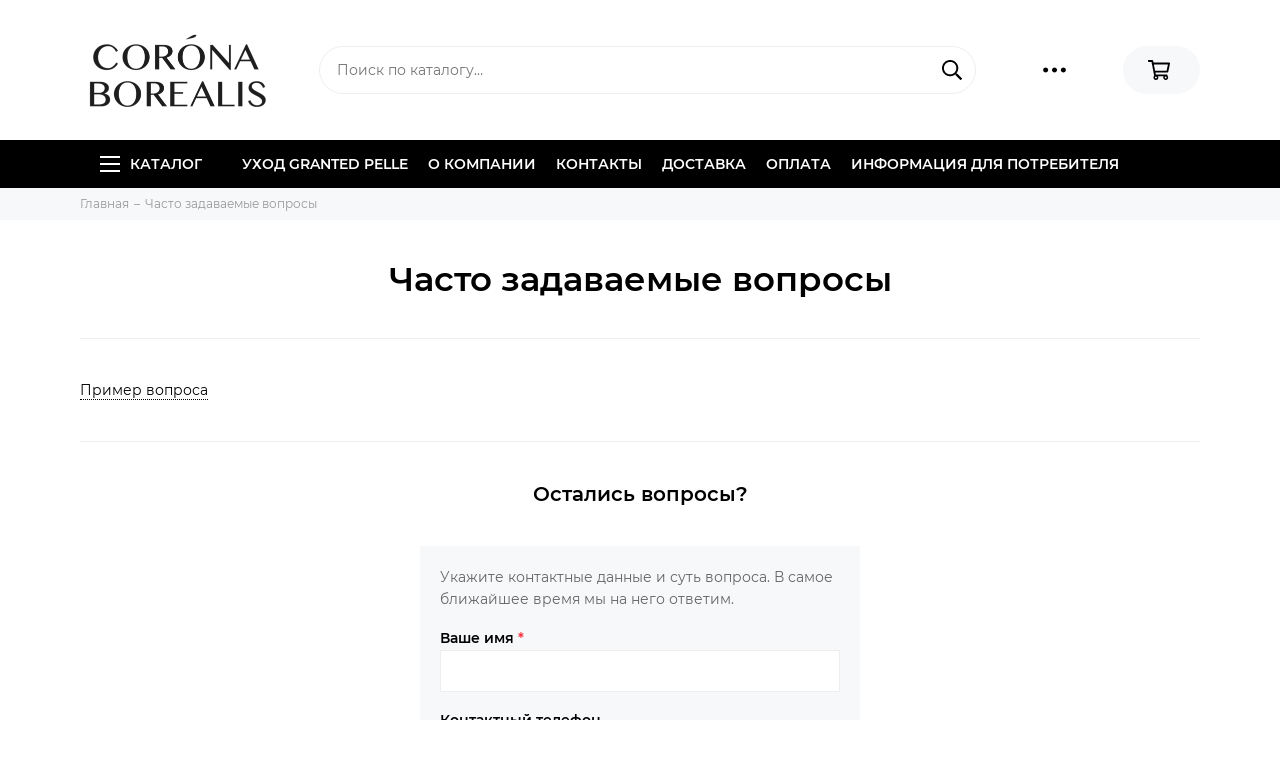

--- FILE ---
content_type: text/html; charset=utf-8
request_url: https://www.google.com/recaptcha/api2/anchor?ar=1&k=6LfXhUEmAAAAAOGNQm5_a2Ach-HWlFKD3Sq7vfFj&co=aHR0cHM6Ly93d3cuY29yb25hYm9yZWFsaXMucnU6NDQz&hl=ru&v=PoyoqOPhxBO7pBk68S4YbpHZ&size=normal&anchor-ms=20000&execute-ms=30000&cb=szyczkswhw9u
body_size: 49651
content:
<!DOCTYPE HTML><html dir="ltr" lang="ru"><head><meta http-equiv="Content-Type" content="text/html; charset=UTF-8">
<meta http-equiv="X-UA-Compatible" content="IE=edge">
<title>reCAPTCHA</title>
<style type="text/css">
/* cyrillic-ext */
@font-face {
  font-family: 'Roboto';
  font-style: normal;
  font-weight: 400;
  font-stretch: 100%;
  src: url(//fonts.gstatic.com/s/roboto/v48/KFO7CnqEu92Fr1ME7kSn66aGLdTylUAMa3GUBHMdazTgWw.woff2) format('woff2');
  unicode-range: U+0460-052F, U+1C80-1C8A, U+20B4, U+2DE0-2DFF, U+A640-A69F, U+FE2E-FE2F;
}
/* cyrillic */
@font-face {
  font-family: 'Roboto';
  font-style: normal;
  font-weight: 400;
  font-stretch: 100%;
  src: url(//fonts.gstatic.com/s/roboto/v48/KFO7CnqEu92Fr1ME7kSn66aGLdTylUAMa3iUBHMdazTgWw.woff2) format('woff2');
  unicode-range: U+0301, U+0400-045F, U+0490-0491, U+04B0-04B1, U+2116;
}
/* greek-ext */
@font-face {
  font-family: 'Roboto';
  font-style: normal;
  font-weight: 400;
  font-stretch: 100%;
  src: url(//fonts.gstatic.com/s/roboto/v48/KFO7CnqEu92Fr1ME7kSn66aGLdTylUAMa3CUBHMdazTgWw.woff2) format('woff2');
  unicode-range: U+1F00-1FFF;
}
/* greek */
@font-face {
  font-family: 'Roboto';
  font-style: normal;
  font-weight: 400;
  font-stretch: 100%;
  src: url(//fonts.gstatic.com/s/roboto/v48/KFO7CnqEu92Fr1ME7kSn66aGLdTylUAMa3-UBHMdazTgWw.woff2) format('woff2');
  unicode-range: U+0370-0377, U+037A-037F, U+0384-038A, U+038C, U+038E-03A1, U+03A3-03FF;
}
/* math */
@font-face {
  font-family: 'Roboto';
  font-style: normal;
  font-weight: 400;
  font-stretch: 100%;
  src: url(//fonts.gstatic.com/s/roboto/v48/KFO7CnqEu92Fr1ME7kSn66aGLdTylUAMawCUBHMdazTgWw.woff2) format('woff2');
  unicode-range: U+0302-0303, U+0305, U+0307-0308, U+0310, U+0312, U+0315, U+031A, U+0326-0327, U+032C, U+032F-0330, U+0332-0333, U+0338, U+033A, U+0346, U+034D, U+0391-03A1, U+03A3-03A9, U+03B1-03C9, U+03D1, U+03D5-03D6, U+03F0-03F1, U+03F4-03F5, U+2016-2017, U+2034-2038, U+203C, U+2040, U+2043, U+2047, U+2050, U+2057, U+205F, U+2070-2071, U+2074-208E, U+2090-209C, U+20D0-20DC, U+20E1, U+20E5-20EF, U+2100-2112, U+2114-2115, U+2117-2121, U+2123-214F, U+2190, U+2192, U+2194-21AE, U+21B0-21E5, U+21F1-21F2, U+21F4-2211, U+2213-2214, U+2216-22FF, U+2308-230B, U+2310, U+2319, U+231C-2321, U+2336-237A, U+237C, U+2395, U+239B-23B7, U+23D0, U+23DC-23E1, U+2474-2475, U+25AF, U+25B3, U+25B7, U+25BD, U+25C1, U+25CA, U+25CC, U+25FB, U+266D-266F, U+27C0-27FF, U+2900-2AFF, U+2B0E-2B11, U+2B30-2B4C, U+2BFE, U+3030, U+FF5B, U+FF5D, U+1D400-1D7FF, U+1EE00-1EEFF;
}
/* symbols */
@font-face {
  font-family: 'Roboto';
  font-style: normal;
  font-weight: 400;
  font-stretch: 100%;
  src: url(//fonts.gstatic.com/s/roboto/v48/KFO7CnqEu92Fr1ME7kSn66aGLdTylUAMaxKUBHMdazTgWw.woff2) format('woff2');
  unicode-range: U+0001-000C, U+000E-001F, U+007F-009F, U+20DD-20E0, U+20E2-20E4, U+2150-218F, U+2190, U+2192, U+2194-2199, U+21AF, U+21E6-21F0, U+21F3, U+2218-2219, U+2299, U+22C4-22C6, U+2300-243F, U+2440-244A, U+2460-24FF, U+25A0-27BF, U+2800-28FF, U+2921-2922, U+2981, U+29BF, U+29EB, U+2B00-2BFF, U+4DC0-4DFF, U+FFF9-FFFB, U+10140-1018E, U+10190-1019C, U+101A0, U+101D0-101FD, U+102E0-102FB, U+10E60-10E7E, U+1D2C0-1D2D3, U+1D2E0-1D37F, U+1F000-1F0FF, U+1F100-1F1AD, U+1F1E6-1F1FF, U+1F30D-1F30F, U+1F315, U+1F31C, U+1F31E, U+1F320-1F32C, U+1F336, U+1F378, U+1F37D, U+1F382, U+1F393-1F39F, U+1F3A7-1F3A8, U+1F3AC-1F3AF, U+1F3C2, U+1F3C4-1F3C6, U+1F3CA-1F3CE, U+1F3D4-1F3E0, U+1F3ED, U+1F3F1-1F3F3, U+1F3F5-1F3F7, U+1F408, U+1F415, U+1F41F, U+1F426, U+1F43F, U+1F441-1F442, U+1F444, U+1F446-1F449, U+1F44C-1F44E, U+1F453, U+1F46A, U+1F47D, U+1F4A3, U+1F4B0, U+1F4B3, U+1F4B9, U+1F4BB, U+1F4BF, U+1F4C8-1F4CB, U+1F4D6, U+1F4DA, U+1F4DF, U+1F4E3-1F4E6, U+1F4EA-1F4ED, U+1F4F7, U+1F4F9-1F4FB, U+1F4FD-1F4FE, U+1F503, U+1F507-1F50B, U+1F50D, U+1F512-1F513, U+1F53E-1F54A, U+1F54F-1F5FA, U+1F610, U+1F650-1F67F, U+1F687, U+1F68D, U+1F691, U+1F694, U+1F698, U+1F6AD, U+1F6B2, U+1F6B9-1F6BA, U+1F6BC, U+1F6C6-1F6CF, U+1F6D3-1F6D7, U+1F6E0-1F6EA, U+1F6F0-1F6F3, U+1F6F7-1F6FC, U+1F700-1F7FF, U+1F800-1F80B, U+1F810-1F847, U+1F850-1F859, U+1F860-1F887, U+1F890-1F8AD, U+1F8B0-1F8BB, U+1F8C0-1F8C1, U+1F900-1F90B, U+1F93B, U+1F946, U+1F984, U+1F996, U+1F9E9, U+1FA00-1FA6F, U+1FA70-1FA7C, U+1FA80-1FA89, U+1FA8F-1FAC6, U+1FACE-1FADC, U+1FADF-1FAE9, U+1FAF0-1FAF8, U+1FB00-1FBFF;
}
/* vietnamese */
@font-face {
  font-family: 'Roboto';
  font-style: normal;
  font-weight: 400;
  font-stretch: 100%;
  src: url(//fonts.gstatic.com/s/roboto/v48/KFO7CnqEu92Fr1ME7kSn66aGLdTylUAMa3OUBHMdazTgWw.woff2) format('woff2');
  unicode-range: U+0102-0103, U+0110-0111, U+0128-0129, U+0168-0169, U+01A0-01A1, U+01AF-01B0, U+0300-0301, U+0303-0304, U+0308-0309, U+0323, U+0329, U+1EA0-1EF9, U+20AB;
}
/* latin-ext */
@font-face {
  font-family: 'Roboto';
  font-style: normal;
  font-weight: 400;
  font-stretch: 100%;
  src: url(//fonts.gstatic.com/s/roboto/v48/KFO7CnqEu92Fr1ME7kSn66aGLdTylUAMa3KUBHMdazTgWw.woff2) format('woff2');
  unicode-range: U+0100-02BA, U+02BD-02C5, U+02C7-02CC, U+02CE-02D7, U+02DD-02FF, U+0304, U+0308, U+0329, U+1D00-1DBF, U+1E00-1E9F, U+1EF2-1EFF, U+2020, U+20A0-20AB, U+20AD-20C0, U+2113, U+2C60-2C7F, U+A720-A7FF;
}
/* latin */
@font-face {
  font-family: 'Roboto';
  font-style: normal;
  font-weight: 400;
  font-stretch: 100%;
  src: url(//fonts.gstatic.com/s/roboto/v48/KFO7CnqEu92Fr1ME7kSn66aGLdTylUAMa3yUBHMdazQ.woff2) format('woff2');
  unicode-range: U+0000-00FF, U+0131, U+0152-0153, U+02BB-02BC, U+02C6, U+02DA, U+02DC, U+0304, U+0308, U+0329, U+2000-206F, U+20AC, U+2122, U+2191, U+2193, U+2212, U+2215, U+FEFF, U+FFFD;
}
/* cyrillic-ext */
@font-face {
  font-family: 'Roboto';
  font-style: normal;
  font-weight: 500;
  font-stretch: 100%;
  src: url(//fonts.gstatic.com/s/roboto/v48/KFO7CnqEu92Fr1ME7kSn66aGLdTylUAMa3GUBHMdazTgWw.woff2) format('woff2');
  unicode-range: U+0460-052F, U+1C80-1C8A, U+20B4, U+2DE0-2DFF, U+A640-A69F, U+FE2E-FE2F;
}
/* cyrillic */
@font-face {
  font-family: 'Roboto';
  font-style: normal;
  font-weight: 500;
  font-stretch: 100%;
  src: url(//fonts.gstatic.com/s/roboto/v48/KFO7CnqEu92Fr1ME7kSn66aGLdTylUAMa3iUBHMdazTgWw.woff2) format('woff2');
  unicode-range: U+0301, U+0400-045F, U+0490-0491, U+04B0-04B1, U+2116;
}
/* greek-ext */
@font-face {
  font-family: 'Roboto';
  font-style: normal;
  font-weight: 500;
  font-stretch: 100%;
  src: url(//fonts.gstatic.com/s/roboto/v48/KFO7CnqEu92Fr1ME7kSn66aGLdTylUAMa3CUBHMdazTgWw.woff2) format('woff2');
  unicode-range: U+1F00-1FFF;
}
/* greek */
@font-face {
  font-family: 'Roboto';
  font-style: normal;
  font-weight: 500;
  font-stretch: 100%;
  src: url(//fonts.gstatic.com/s/roboto/v48/KFO7CnqEu92Fr1ME7kSn66aGLdTylUAMa3-UBHMdazTgWw.woff2) format('woff2');
  unicode-range: U+0370-0377, U+037A-037F, U+0384-038A, U+038C, U+038E-03A1, U+03A3-03FF;
}
/* math */
@font-face {
  font-family: 'Roboto';
  font-style: normal;
  font-weight: 500;
  font-stretch: 100%;
  src: url(//fonts.gstatic.com/s/roboto/v48/KFO7CnqEu92Fr1ME7kSn66aGLdTylUAMawCUBHMdazTgWw.woff2) format('woff2');
  unicode-range: U+0302-0303, U+0305, U+0307-0308, U+0310, U+0312, U+0315, U+031A, U+0326-0327, U+032C, U+032F-0330, U+0332-0333, U+0338, U+033A, U+0346, U+034D, U+0391-03A1, U+03A3-03A9, U+03B1-03C9, U+03D1, U+03D5-03D6, U+03F0-03F1, U+03F4-03F5, U+2016-2017, U+2034-2038, U+203C, U+2040, U+2043, U+2047, U+2050, U+2057, U+205F, U+2070-2071, U+2074-208E, U+2090-209C, U+20D0-20DC, U+20E1, U+20E5-20EF, U+2100-2112, U+2114-2115, U+2117-2121, U+2123-214F, U+2190, U+2192, U+2194-21AE, U+21B0-21E5, U+21F1-21F2, U+21F4-2211, U+2213-2214, U+2216-22FF, U+2308-230B, U+2310, U+2319, U+231C-2321, U+2336-237A, U+237C, U+2395, U+239B-23B7, U+23D0, U+23DC-23E1, U+2474-2475, U+25AF, U+25B3, U+25B7, U+25BD, U+25C1, U+25CA, U+25CC, U+25FB, U+266D-266F, U+27C0-27FF, U+2900-2AFF, U+2B0E-2B11, U+2B30-2B4C, U+2BFE, U+3030, U+FF5B, U+FF5D, U+1D400-1D7FF, U+1EE00-1EEFF;
}
/* symbols */
@font-face {
  font-family: 'Roboto';
  font-style: normal;
  font-weight: 500;
  font-stretch: 100%;
  src: url(//fonts.gstatic.com/s/roboto/v48/KFO7CnqEu92Fr1ME7kSn66aGLdTylUAMaxKUBHMdazTgWw.woff2) format('woff2');
  unicode-range: U+0001-000C, U+000E-001F, U+007F-009F, U+20DD-20E0, U+20E2-20E4, U+2150-218F, U+2190, U+2192, U+2194-2199, U+21AF, U+21E6-21F0, U+21F3, U+2218-2219, U+2299, U+22C4-22C6, U+2300-243F, U+2440-244A, U+2460-24FF, U+25A0-27BF, U+2800-28FF, U+2921-2922, U+2981, U+29BF, U+29EB, U+2B00-2BFF, U+4DC0-4DFF, U+FFF9-FFFB, U+10140-1018E, U+10190-1019C, U+101A0, U+101D0-101FD, U+102E0-102FB, U+10E60-10E7E, U+1D2C0-1D2D3, U+1D2E0-1D37F, U+1F000-1F0FF, U+1F100-1F1AD, U+1F1E6-1F1FF, U+1F30D-1F30F, U+1F315, U+1F31C, U+1F31E, U+1F320-1F32C, U+1F336, U+1F378, U+1F37D, U+1F382, U+1F393-1F39F, U+1F3A7-1F3A8, U+1F3AC-1F3AF, U+1F3C2, U+1F3C4-1F3C6, U+1F3CA-1F3CE, U+1F3D4-1F3E0, U+1F3ED, U+1F3F1-1F3F3, U+1F3F5-1F3F7, U+1F408, U+1F415, U+1F41F, U+1F426, U+1F43F, U+1F441-1F442, U+1F444, U+1F446-1F449, U+1F44C-1F44E, U+1F453, U+1F46A, U+1F47D, U+1F4A3, U+1F4B0, U+1F4B3, U+1F4B9, U+1F4BB, U+1F4BF, U+1F4C8-1F4CB, U+1F4D6, U+1F4DA, U+1F4DF, U+1F4E3-1F4E6, U+1F4EA-1F4ED, U+1F4F7, U+1F4F9-1F4FB, U+1F4FD-1F4FE, U+1F503, U+1F507-1F50B, U+1F50D, U+1F512-1F513, U+1F53E-1F54A, U+1F54F-1F5FA, U+1F610, U+1F650-1F67F, U+1F687, U+1F68D, U+1F691, U+1F694, U+1F698, U+1F6AD, U+1F6B2, U+1F6B9-1F6BA, U+1F6BC, U+1F6C6-1F6CF, U+1F6D3-1F6D7, U+1F6E0-1F6EA, U+1F6F0-1F6F3, U+1F6F7-1F6FC, U+1F700-1F7FF, U+1F800-1F80B, U+1F810-1F847, U+1F850-1F859, U+1F860-1F887, U+1F890-1F8AD, U+1F8B0-1F8BB, U+1F8C0-1F8C1, U+1F900-1F90B, U+1F93B, U+1F946, U+1F984, U+1F996, U+1F9E9, U+1FA00-1FA6F, U+1FA70-1FA7C, U+1FA80-1FA89, U+1FA8F-1FAC6, U+1FACE-1FADC, U+1FADF-1FAE9, U+1FAF0-1FAF8, U+1FB00-1FBFF;
}
/* vietnamese */
@font-face {
  font-family: 'Roboto';
  font-style: normal;
  font-weight: 500;
  font-stretch: 100%;
  src: url(//fonts.gstatic.com/s/roboto/v48/KFO7CnqEu92Fr1ME7kSn66aGLdTylUAMa3OUBHMdazTgWw.woff2) format('woff2');
  unicode-range: U+0102-0103, U+0110-0111, U+0128-0129, U+0168-0169, U+01A0-01A1, U+01AF-01B0, U+0300-0301, U+0303-0304, U+0308-0309, U+0323, U+0329, U+1EA0-1EF9, U+20AB;
}
/* latin-ext */
@font-face {
  font-family: 'Roboto';
  font-style: normal;
  font-weight: 500;
  font-stretch: 100%;
  src: url(//fonts.gstatic.com/s/roboto/v48/KFO7CnqEu92Fr1ME7kSn66aGLdTylUAMa3KUBHMdazTgWw.woff2) format('woff2');
  unicode-range: U+0100-02BA, U+02BD-02C5, U+02C7-02CC, U+02CE-02D7, U+02DD-02FF, U+0304, U+0308, U+0329, U+1D00-1DBF, U+1E00-1E9F, U+1EF2-1EFF, U+2020, U+20A0-20AB, U+20AD-20C0, U+2113, U+2C60-2C7F, U+A720-A7FF;
}
/* latin */
@font-face {
  font-family: 'Roboto';
  font-style: normal;
  font-weight: 500;
  font-stretch: 100%;
  src: url(//fonts.gstatic.com/s/roboto/v48/KFO7CnqEu92Fr1ME7kSn66aGLdTylUAMa3yUBHMdazQ.woff2) format('woff2');
  unicode-range: U+0000-00FF, U+0131, U+0152-0153, U+02BB-02BC, U+02C6, U+02DA, U+02DC, U+0304, U+0308, U+0329, U+2000-206F, U+20AC, U+2122, U+2191, U+2193, U+2212, U+2215, U+FEFF, U+FFFD;
}
/* cyrillic-ext */
@font-face {
  font-family: 'Roboto';
  font-style: normal;
  font-weight: 900;
  font-stretch: 100%;
  src: url(//fonts.gstatic.com/s/roboto/v48/KFO7CnqEu92Fr1ME7kSn66aGLdTylUAMa3GUBHMdazTgWw.woff2) format('woff2');
  unicode-range: U+0460-052F, U+1C80-1C8A, U+20B4, U+2DE0-2DFF, U+A640-A69F, U+FE2E-FE2F;
}
/* cyrillic */
@font-face {
  font-family: 'Roboto';
  font-style: normal;
  font-weight: 900;
  font-stretch: 100%;
  src: url(//fonts.gstatic.com/s/roboto/v48/KFO7CnqEu92Fr1ME7kSn66aGLdTylUAMa3iUBHMdazTgWw.woff2) format('woff2');
  unicode-range: U+0301, U+0400-045F, U+0490-0491, U+04B0-04B1, U+2116;
}
/* greek-ext */
@font-face {
  font-family: 'Roboto';
  font-style: normal;
  font-weight: 900;
  font-stretch: 100%;
  src: url(//fonts.gstatic.com/s/roboto/v48/KFO7CnqEu92Fr1ME7kSn66aGLdTylUAMa3CUBHMdazTgWw.woff2) format('woff2');
  unicode-range: U+1F00-1FFF;
}
/* greek */
@font-face {
  font-family: 'Roboto';
  font-style: normal;
  font-weight: 900;
  font-stretch: 100%;
  src: url(//fonts.gstatic.com/s/roboto/v48/KFO7CnqEu92Fr1ME7kSn66aGLdTylUAMa3-UBHMdazTgWw.woff2) format('woff2');
  unicode-range: U+0370-0377, U+037A-037F, U+0384-038A, U+038C, U+038E-03A1, U+03A3-03FF;
}
/* math */
@font-face {
  font-family: 'Roboto';
  font-style: normal;
  font-weight: 900;
  font-stretch: 100%;
  src: url(//fonts.gstatic.com/s/roboto/v48/KFO7CnqEu92Fr1ME7kSn66aGLdTylUAMawCUBHMdazTgWw.woff2) format('woff2');
  unicode-range: U+0302-0303, U+0305, U+0307-0308, U+0310, U+0312, U+0315, U+031A, U+0326-0327, U+032C, U+032F-0330, U+0332-0333, U+0338, U+033A, U+0346, U+034D, U+0391-03A1, U+03A3-03A9, U+03B1-03C9, U+03D1, U+03D5-03D6, U+03F0-03F1, U+03F4-03F5, U+2016-2017, U+2034-2038, U+203C, U+2040, U+2043, U+2047, U+2050, U+2057, U+205F, U+2070-2071, U+2074-208E, U+2090-209C, U+20D0-20DC, U+20E1, U+20E5-20EF, U+2100-2112, U+2114-2115, U+2117-2121, U+2123-214F, U+2190, U+2192, U+2194-21AE, U+21B0-21E5, U+21F1-21F2, U+21F4-2211, U+2213-2214, U+2216-22FF, U+2308-230B, U+2310, U+2319, U+231C-2321, U+2336-237A, U+237C, U+2395, U+239B-23B7, U+23D0, U+23DC-23E1, U+2474-2475, U+25AF, U+25B3, U+25B7, U+25BD, U+25C1, U+25CA, U+25CC, U+25FB, U+266D-266F, U+27C0-27FF, U+2900-2AFF, U+2B0E-2B11, U+2B30-2B4C, U+2BFE, U+3030, U+FF5B, U+FF5D, U+1D400-1D7FF, U+1EE00-1EEFF;
}
/* symbols */
@font-face {
  font-family: 'Roboto';
  font-style: normal;
  font-weight: 900;
  font-stretch: 100%;
  src: url(//fonts.gstatic.com/s/roboto/v48/KFO7CnqEu92Fr1ME7kSn66aGLdTylUAMaxKUBHMdazTgWw.woff2) format('woff2');
  unicode-range: U+0001-000C, U+000E-001F, U+007F-009F, U+20DD-20E0, U+20E2-20E4, U+2150-218F, U+2190, U+2192, U+2194-2199, U+21AF, U+21E6-21F0, U+21F3, U+2218-2219, U+2299, U+22C4-22C6, U+2300-243F, U+2440-244A, U+2460-24FF, U+25A0-27BF, U+2800-28FF, U+2921-2922, U+2981, U+29BF, U+29EB, U+2B00-2BFF, U+4DC0-4DFF, U+FFF9-FFFB, U+10140-1018E, U+10190-1019C, U+101A0, U+101D0-101FD, U+102E0-102FB, U+10E60-10E7E, U+1D2C0-1D2D3, U+1D2E0-1D37F, U+1F000-1F0FF, U+1F100-1F1AD, U+1F1E6-1F1FF, U+1F30D-1F30F, U+1F315, U+1F31C, U+1F31E, U+1F320-1F32C, U+1F336, U+1F378, U+1F37D, U+1F382, U+1F393-1F39F, U+1F3A7-1F3A8, U+1F3AC-1F3AF, U+1F3C2, U+1F3C4-1F3C6, U+1F3CA-1F3CE, U+1F3D4-1F3E0, U+1F3ED, U+1F3F1-1F3F3, U+1F3F5-1F3F7, U+1F408, U+1F415, U+1F41F, U+1F426, U+1F43F, U+1F441-1F442, U+1F444, U+1F446-1F449, U+1F44C-1F44E, U+1F453, U+1F46A, U+1F47D, U+1F4A3, U+1F4B0, U+1F4B3, U+1F4B9, U+1F4BB, U+1F4BF, U+1F4C8-1F4CB, U+1F4D6, U+1F4DA, U+1F4DF, U+1F4E3-1F4E6, U+1F4EA-1F4ED, U+1F4F7, U+1F4F9-1F4FB, U+1F4FD-1F4FE, U+1F503, U+1F507-1F50B, U+1F50D, U+1F512-1F513, U+1F53E-1F54A, U+1F54F-1F5FA, U+1F610, U+1F650-1F67F, U+1F687, U+1F68D, U+1F691, U+1F694, U+1F698, U+1F6AD, U+1F6B2, U+1F6B9-1F6BA, U+1F6BC, U+1F6C6-1F6CF, U+1F6D3-1F6D7, U+1F6E0-1F6EA, U+1F6F0-1F6F3, U+1F6F7-1F6FC, U+1F700-1F7FF, U+1F800-1F80B, U+1F810-1F847, U+1F850-1F859, U+1F860-1F887, U+1F890-1F8AD, U+1F8B0-1F8BB, U+1F8C0-1F8C1, U+1F900-1F90B, U+1F93B, U+1F946, U+1F984, U+1F996, U+1F9E9, U+1FA00-1FA6F, U+1FA70-1FA7C, U+1FA80-1FA89, U+1FA8F-1FAC6, U+1FACE-1FADC, U+1FADF-1FAE9, U+1FAF0-1FAF8, U+1FB00-1FBFF;
}
/* vietnamese */
@font-face {
  font-family: 'Roboto';
  font-style: normal;
  font-weight: 900;
  font-stretch: 100%;
  src: url(//fonts.gstatic.com/s/roboto/v48/KFO7CnqEu92Fr1ME7kSn66aGLdTylUAMa3OUBHMdazTgWw.woff2) format('woff2');
  unicode-range: U+0102-0103, U+0110-0111, U+0128-0129, U+0168-0169, U+01A0-01A1, U+01AF-01B0, U+0300-0301, U+0303-0304, U+0308-0309, U+0323, U+0329, U+1EA0-1EF9, U+20AB;
}
/* latin-ext */
@font-face {
  font-family: 'Roboto';
  font-style: normal;
  font-weight: 900;
  font-stretch: 100%;
  src: url(//fonts.gstatic.com/s/roboto/v48/KFO7CnqEu92Fr1ME7kSn66aGLdTylUAMa3KUBHMdazTgWw.woff2) format('woff2');
  unicode-range: U+0100-02BA, U+02BD-02C5, U+02C7-02CC, U+02CE-02D7, U+02DD-02FF, U+0304, U+0308, U+0329, U+1D00-1DBF, U+1E00-1E9F, U+1EF2-1EFF, U+2020, U+20A0-20AB, U+20AD-20C0, U+2113, U+2C60-2C7F, U+A720-A7FF;
}
/* latin */
@font-face {
  font-family: 'Roboto';
  font-style: normal;
  font-weight: 900;
  font-stretch: 100%;
  src: url(//fonts.gstatic.com/s/roboto/v48/KFO7CnqEu92Fr1ME7kSn66aGLdTylUAMa3yUBHMdazQ.woff2) format('woff2');
  unicode-range: U+0000-00FF, U+0131, U+0152-0153, U+02BB-02BC, U+02C6, U+02DA, U+02DC, U+0304, U+0308, U+0329, U+2000-206F, U+20AC, U+2122, U+2191, U+2193, U+2212, U+2215, U+FEFF, U+FFFD;
}

</style>
<link rel="stylesheet" type="text/css" href="https://www.gstatic.com/recaptcha/releases/PoyoqOPhxBO7pBk68S4YbpHZ/styles__ltr.css">
<script nonce="OzQmJt3fPfV4lBQLpcqAbw" type="text/javascript">window['__recaptcha_api'] = 'https://www.google.com/recaptcha/api2/';</script>
<script type="text/javascript" src="https://www.gstatic.com/recaptcha/releases/PoyoqOPhxBO7pBk68S4YbpHZ/recaptcha__ru.js" nonce="OzQmJt3fPfV4lBQLpcqAbw">
      
    </script></head>
<body><div id="rc-anchor-alert" class="rc-anchor-alert"></div>
<input type="hidden" id="recaptcha-token" value="[base64]">
<script type="text/javascript" nonce="OzQmJt3fPfV4lBQLpcqAbw">
      recaptcha.anchor.Main.init("[\x22ainput\x22,[\x22bgdata\x22,\x22\x22,\[base64]/[base64]/[base64]/[base64]/[base64]/[base64]/[base64]/[base64]/[base64]/[base64]\\u003d\x22,\[base64]\\u003d\x22,\x22w5V/[base64]/[base64]/wrPCj8OYwqUiw7F8flLDv8OeFgQgwqvCu8Ohwp/Dj8KGwqx1worDtcOzw6Usw4/[base64]/DqsKowoHDjMOew5xCwoDCunVLO8Ohw5R8wrdGw55dw7jChMKzAMKpwr7Dg8KIDkEcZiPDmGRiEcKpwoEkKU4xV1/Dj3PDmMOVw5kGG8Kpw5E4T8O7w73Dp8KuBMKPwpxBwqhVwpzCgV/CrwHDusKuAMKWXsKowq3Dk05cSl0VwpjCp8O0d8OZwokoGMKlXhrCs8KGw6LCojbCocKNw6fCisOQN8O8XGR0S8KnAQYlwqEJw7jDlz4Mwqtiw4VGZQ/DmMKGw5tKOsKswrfClAp9VMOTw4bDm1zCoQYWw7ApwrkqKcKjeD4WwqvDgMKbNlZ4w7U5w5TDhmhnw4fClhI9WiTCqBU0TcKmw7/DsGl9LcOyWn8BPsOMGyAmw7fCvsKaJhDDg8O9wqXDsQEtwqTDisOxw4k/w5nDo8O4EcO6LwZawrrCqgTDrHYoworCuzpNwrHDl8KxdXEyHsOkAz9hcFPDjsKKX8KhwpnDq8OVUXkVwoRGKsKlccOxIsOkAcOFPcOhwpTDk8O0Jz3CqT8Iw5LCksKKRsOWw6VYw6nDucOcDhYzacOnw7DCqcO4YSF0dcOdwqd6wpvDmV/CuMOBwod1CMK4WMOSNsKJwpXCgMORcmdww7oRw7AtwrDConHCrMKoPsOtw4HDpTkbwpdIwqFGwr5+wpfDj1rDhFrCmSptw7HCk8OMw5nDoWbCnMONw43DuX3CuDTChg3DkMOvTE7DrzLDncKwwrfCncKQacKAbcKaJMKGMsOzw4zCqMO4wqjCrWo/MAooZFVmJMKvPcOlw5nDg8OTw5xEwoXDi0APPsK4EiRjNMOGQxRsw5I3wpkuBMKkTMODW8KyXMO9NcKYw4shcnnDmcO/[base64]/DgcKDwqUyw5DDnCtawqkiMhLCv07CniR5wrwewrFmw6taYHfCpsKww7RiEBJnDHUefQBwacOVXQkNw5xJw7LCp8OzwpJTHmgAw54YOH5mwpbDpcOgfUrCjwh1FMK4UG93YMOgw6vDqsK/[base64]/CiVXCpjwsaj/CqF84Q8KLDcKUHcOPfMOsM8O1WkTDkcKCB8Oaw7TDvsKZd8KMw5diInPClUzDow3CusO/w5hhB07CmhrColZcwoNzw49xw5FRVlNYwpkzFcOlw4YAwqFYBlPCv8OBw63Do8ObwoYZeSjDgRw6PcOKWMOQw403w6nCqMOXCMKCw5HDjU7Dly/CjnDCu3DDlsKEKVPDoxQ0Gz7CgMKxw7zDrsK7wqPCvsOawoXDmClcaDoQwpTDsQ1lVkkZfnk5X8OaworCgwIWwpfCmSwtwrxRRMKfMMOawqzCg8OVcyvDgcOkI3IUwqvDl8OhGwEKw4FCX8Ofwr/[base64]/CsV02wo7DinDCssOEw7TDjCZewqpnccOmw4zCshoswpvDisOZw4Nzwr/Dvm7Dh2jDsmPCvMOkwoDDg3/DpsOXI8OUWg3DlsOIe8KYF2dcSMK5ZMOLw5TDpcKke8KZwo3DssKkQMKCw7h7w4LDicKzw5dmGkrCv8Klw7tOaMKfX2bDm8OSACzDsRQDW8OfNE/[base64]/[base64]/DvMKdw5t3aBh/[base64]/CoDvDi21fJmPDr8OafTvDklINw5rDkD7CrMO1a8KVNip6w5jDnGnCoUdvw6TCkcKRGMKVOsO7wonDu8Ood05AL0nCp8O1AAjDtMKfNMOeVMKTbiTCplkmwovDny/CvUHDvDkawp7DjMKfwrXDiUNUSMOPw7M4HgUPwpx0w7kkHsOzw40CwqUzBndRwpFrZMKzwpzDtsKAw7UwAsOWw7bCiMOwwpw4DRnCosKlR8K5bD/Djw0twoXDlznCmSZdwr7Ci8K1TMKtLzrCm8KLwq8FMMOpw4jDiQgOwq8HMcOjEMO2w6DDt8OzGsKmwopyJMOBPMOHG0pcwo/[base64]/DgMKSwqYffijCvnxNOcK8w4LClxLCr2vChcKcaMK/wroDPsKIOnN3w71gAsKbATZMwojDl3kefl5Yw5HDvGYWwponw4E9enoibcKiw6dBw5N0F8KPw7kdEMK9W8KmECLDhcODIyNJw6bCpcONcBs9PDPDssONw4JkDxEXw784wpPDqMO7W8O/w6M1w6XDr3PClsKqwpbDt8OBB8OMBcOkwpvCmMKsSMKgYsKvwpvDmXrDjGDCrwh7ETHDgcOxwo7DlBzCnMO8wqB5w6HCu2IBw6rDuiYbYsKXIE/[base64]/DksONdQ7Du8Kwwp0Aw7JSwrh0wqkfe8KHOkRlXsOawrvCrVIUw4vDvsOIwpwzaMKtf8KUw48Lwr/[base64]/wpNhwpBUXH3DqcOCeGUpPsK/[base64]/CscKUSxhCwpzCv8K+w5JBV1rDusO9w57Dn2BGw4XCi8KSGhxzVcOrEMOJw63DiyvDrsO0wrzCq8KZOsO4XcKnKMOBw4TDrWXDvnVWwrvCjFkOARl3wqIAYmwrwojCqErDq8KIDMOfacOwXMOUwrfCscO7YcO9woTCpcOTQMONw4zDm8KjATbDlG/DgSbDlTJWUAlewq7DginDvsOjw6HCrcONwohBNcOJwps/EBB9w6Zuwp5+wozDhVY+wofCjBstQsO5wozChsKFanbDlcOgc8KZRsO5aycYQzDCtMKyS8Ofwo9/wr/DiSFVwqAbw6vCscKmd0hOchEEwr7DswXCinDCsE/DicOFMMK8w6DDhBrDj8KCaBfDlQZew6QkXcKmwr3CgsO0M8O6w7zClsKxPSbCojjCgE7CvCrDpVoew7wfGsOcWsKUwpcCd8KowpvCn8KMw45NAVzDsMOzGGxndMKLecO+RwDCsWfCl8Ofw4gsH3vCszpKwqMcJMONd3B2wqDCp8OCKcKywp/[base64]/[base64]/wo/DgwQ+dsK/A8K+w4nDhsOxwqXCh8OFwrkqJsOewrzCu8KifcK+w4EefcKTw7zCp8OsYsKVNiHCrQLDr8Onw6odYUsrJMKbw7bCnMOEwrRfw75/[base64]/Cnil5wrl5woMgc8OhwqjCkW/Cn8OZJcKgWMKyw4vCj2fDgCgfwovCgsOswoQyw7hqw5/ClMO/VlzDqkVbPlrClDjCkSzClDBLAwfCt8KeCUh4wozCnxnDqsOKJcKMEWpuRMOAS8Kcw6PCvXXCjcK/FsO0wqHCmsKBw5VkJnPChsKSw5JTw6rDrMOfG8KlcsKPwp3Dk8OqwrI3e8O2WMKaU8Onw7gfw5FeT0Z6BwzCh8K8K3jDoMOzw6E9w6zDhMO6cFnDp0lfwpLChCYAHmAPfcKlV8KWZVwfwr/DlkMQw4fDm3BIBsONYxfDrcK1wqMOwrx+wpAFw6PCpMKHwovCoWzDhFZtw51dYMOjR07Dk8OiGcOsIBTDoD0HwqPClUrDmsOmwrvCvABkNhTDosKPw4RuWsKxwqV5wo/[base64]/[base64]/Dh1BlwoEow4PCssK7wp3Crxc/woBJw41HwpzCvTRiw4kHKRAUwroYFsOSw7jDh3Y/w4Q6LsOzwrXCpsOcw5DCiGZKE2AjMSXCnMKDcGTDkQdMb8OkGMOEwpA6w5nDlcOwAnxsXsKLf8OhbcOUw6QgwprDkcO/NMKXKsOlw5doRgdrw4Egwo9rfBoMHlfCoMKnaVHDp8KjwpPCqEjDv8KlwozDrCEXTz4Mw4rDqsOkPmkCwqFaMSYRBRnDlTw5wozCqsORHUI3dX4Ow7/CuzfCqRjCh8K4w53CpSNnw5V2woEAIcOww4HChn18wowvB3hsw5opKsOwEhDDuww6w7AZw7rDjlVmPBxbwo0fFcOREXxrLsKXQsKeOGwUw47Du8KxwpF4CUPCshPCkGDDlFNnMBnCsj7CksKmfMO7wqsxaBsKwogUNC7Ctg1WUwEuDTFrDwU3wrVrwpN3w5cLB8K/[base64]/[base64]/Cr3EKw7ldwpXDg2bDgcKYRgN3w65Sw617PDDDvsOLWUvClxYxwp9dw6kaQcOvESwSw4/[base64]/CkMOzSsKLfktNwrbCrcKiJsOzb8ODagfDty3DpsOuwrvDj8ONBHFkw47CocKCw7p1w5fCmcO4wrvDicKDKUzDj1PCrFTDul7DsMO2M3TCjF0udsOhw64RHsO8X8OZw70cw6nDqHXDiDYmw7fCncOww4wTVMKYCTYSC8ONHHjCgBrCncOUQg1dZ8KDZmQIwqsUP1/DhW9NFV7CpMKRwrcIVj/Dvw/DnBHDoihkwrRlw4nDrMOfwoHCnsKgwqfDphPCgcK/IGvCi8OoZ8KbwpQ9GcKsZcOrw6wSw5R4HyfDs1fDqHcCMMKLCF7DmyHDpy9ZUCJJwr4Lw4QbwowZw4vDom7DtcKYw6UJX8KsLVrCuwgrwrjDqcOSXzhda8OkCMOdGG3Dt8OXOy9uw7UbNsKeacOwNE15AcOXw43Dqn9Zwqw7wo7CiWXCsz/[base64]/DpsKodcK2RcK4PcOkScKTLMOiwotZwo06Ox/DiFsaNWLDrx3DoAwWwpAwCjVmfj4JajfDrcKVasOWWcOCw7rDonzCvgzDn8KZwp/CnEEXw6zCp8OAwpcwe8K5NcOqw7HCgG/CpSzDgmxUTsKDM3DDgSksAcKcw7JBw79+NsOpZjo0wonDhT8vPCARw4DClcOFGwzDkMKPwqvDlcOYw4YCBVxDwr/CosK6w69Ue8OQw5PDtcOCdMKAw4zDr8OlwrXDqXhtK8OjwrwCw5puYMO4w5rCicKAbCrCicO2DzrCosKSXyjChcKUwoPClFrDggDCoMO1wotkw6HCvcO6dGzDkSzDrHrDvMOrw77DsRfDvDAtw4Iae8OnBcO/[base64]/ChCHDt8O0wqlhw7vDtcO4w5bCsijDncKRw58/FsOxcAXDsMOQw4tRfT9ww4UFVcO7wqvCjkfDgcKIw7DCqxDChcOacGvDrnLDpWXCtRpJZMKXYcKpOsKJVsK5w59qS8KtYk5/[base64]/CqsKPZ13CksOcSzYYw59+w493w6tKRMKrJcO6JwLDtsOMOcKrdRozY8Otwo4Xw4xIMsOnb0M2wp3ClzIsBcK1clTDkm7DpsKow5/CqFRrSMKgGcKrBgjDhMOMNyDCpMOGVGzDlcKdQTrDl8KMOFnCjQnDm1rCqBvDj2/[base64]/wrkoYnhUYw4hwrHCh8K/[base64]/ecKXw4soP8OGb2oFU1vDn8K/[base64]/DjsKPw4LCpXzDpsKPwpPCn8OyfD0aw5XCmsK/w6/Dikl3w41xVcKow48DI8OfwohewrR3V3h8U1bDk3p7fEBqw4Fuwq3DtMKAwonDmRdhwoVJwpg5O1ASwqDDucObfcOpdMKedMKedEk+wqxXw4/Dkn/Dtz7Cr0kVJMK/wopzCMKSwq5Mw73DpkPDvT4PwpbDmMOtw4nDl8KIUsKTwpzDosOiwpRMesOrbTtpw53CjsKUwrLCnCooBz0SLcK5Pj7CrMKNQDnDpcK6w7bDmcKjw4fCtcOQZcObw5DDhcOJcMKdZcKIwrYuAmHComNXacKow7/Cl8KrWcOZQ8Ofw6MjUB3CoxPCgRdpCDZcagxIOW4rwq4Ww4ELw6XCoMKPN8KDw7jDlVlgP1Ine8K1YznDv8KDw5vDp8O8XX3CkMOqBCXDl8KILF/DkQVawq/ChXM0wrTDljhvCRbDhsO1aXQBMyxyw47CsENOAgE9wppvAMOcwq07TsKswpxBw5ooWMOOwpPDu38dwpbDqWnCgsOYcWLDg8KPecOQWMKxwq3DscKxBTwiw6fDhjVVGsKwwrEQSDXCl00Dw69rYHtAw4bDnjYBwq7CnMOlDsO0w73DnzLDpFAbw7LDtmZsKjBwD3/[base64]/CjQ0Nek8+w5/DvlfDv8O8dCPDg8KuXsKjD8KSQW/DksKXwr3DtsKrFBTCoUrDiUJQw67CmMKLw6HCusK+woNxQh/CkMK8wrZ7EsOCw73DqgbDo8Olw4fDnEhqQsOJwq06AcKKwqXCnEMmPX/DvWg+w5nDuMK1wowZfRTCklIlw4PDrC43YnDCpUV5TcKxwrw+McKFXnF7wojChMO3wqDCnsK7w7XCuy/DtcKLw6bDj2nDs8OTw4XCuMKXw5duCAXDjsK2w6/DqMOsf00+IDPDisObwo1HLMOiQsKjw5RDdsO+w4VYwovDuMO/w5HDscOBwpzCjybCkCvCtU3DksOhDcKZcsOkTcOywpPDvsOoLmbCixlpwr4Hwrcaw7bCuMKSwqZqw6HCinsqa3Enwro3w4PDsgLCmmx+wr/CtgpzNFTDoXZYw7fCijPDm8OOGEpKJsORw4PChcK8w7oiEMKKw7fCmy7CpxjDg0cfw5p2dRgCw71qwqApw7EBNMKARRHDjMOvWiDDqEPDqhvCusKURDw/w5vCvMOLEhzDrsKYBsKxwpoPN8O7w5srFnNjcTcuwrfCuMOle8Kvw4nDqcOcdMKaw6dkF8KEUxfCnzzDg0XCvMKjw5bCqAEZwodpKcKZPcKGFcKaE8OPbGjDh8OpwrNnNxjDly9aw5/CtipVw5dNR1Nuw7h2woUYw7HCg8KnT8KkTDYGw7QhNcKSwoHCncOpaGfCrD81w7glw7HDtMOCH0HDucOhdXvCv8KDwpTClcOJw53Cm8KCVMOCCFjDksKTDsKfwpU7RD/DusOvwpB9TsK5wpvChTUJQ8OFdcK+wrHCjsKSHznCpsOuHcKlw6nCiSHCtiLDm8OzOAEewqbDlsORRyIbw7FowowhNsOuw7RSFMKlwprDrnHCoTc6E8Kmw47Ctj1nw4XCrjJqw4xFw40Pw6Y8d1fDkh7CmR7Dm8OKVsOfOsKUw7rCv8KLwpc1wo/DoMKYFsKNw4ZAw7ldTDE2GxIgwrnCrcKdGhvDncObSMKIK8KGAVfCl8OUwpnDtUwhbS/DrMK6WcOOwqsaQhjDh29Nwr/CqBzCgn7DoMOUY8OSYgPDgzHClzLDkMKFw6LCqsORw4TDiB81wqHDocKbLsOmw5xoXsKlXsKew488CsK1wol8c8Kvw5PCiw8neSjChcKwMxAXw7UNwoLClMK+JsOIwqN6w67Ct8OwIn0KVsKnWMOgwqPCiAHCv8K0w4vDocOoFMOAw5/Ch8OoNXTCk8KQDcKQwqwfGko0H8ORw4lYfcOwwonDpA/DiMKXZw3DlHTCvsKkDsK6wqXDscKnw44Cw6EUw7Y2w74MwoTCgXkRw6rDosO5N35Nw6xtwplqw6M5w5cOAcO4w6PCmhlfBcORDcOUw5fDhsK0HQnCv3/DmsOdBMKvZ0DCpsOHwrTDtcOSYSTDrmc6wroyw5HCtl9Iwp4UaQfDmcKvIcOSwojCpz8jwqoBNSLDjAbCvAgJFsKkMlrDvGnDk0XDtcKmacKAW1zDlsOsJQQMUsKnTUnCjMKoDMOkYcOCwqFATiXDosKbHMOqOcO4wrbDncKJwoTDuE/[base64]/DqG4mw5Ysw5lKPxXCtMKBwpXDhsOSb8KyFcOIXgfDtkzCtlbCu8KDAD7CgMKEPwAFw5/Cl2nCisKNwrvDvi7CgAAgwq9SYMOeaEsVwoYoJ3/CoMO8w7hBw7RsZSfDnwVDw4k2w4XDoVHDoMO1w55XFEPCtALCpsO/LMKnw50rwrs9CMKwwqbCvlHCuCzDhcO0OcOwFSnChTs0O8KMIiwowpvCssKkeULDu8K+w78dcijDqsOuw5vDgcKjwp1UG1bCi1bCgcKrOg9BG8OGPcKHw4vCr8KSG1s/wos+w6/CgMOrV8KqRsOjwoJ4SRnDkXgWYcOnw4Baw7/Dn8OlTsOpwpzDl39jdWTCm8Kww7/CtjnDncOJR8OebcO7HyrDtMONwqDDlMOswrLDtMK9IibDvip6wrJud8KjHsOuShjCujQOQzAywrbCr3kIeg5BQcOzM8KkwqFkwoUoQ8OxJzvDshnDosKZERDDmi5rRMKDwpTCpSvDi8O+w5pLYjHCsMOrwqzDtlYFw4LDlHvCg8Otw5rCt3vChw/DoMOZw5ooBMOfQMOqw4tJfHrClWEpbMONwpQswp7DsnzDs23Dq8OVwpHDtxHCqcOhw6DCrcKXa1puE8KOw4/CkMK3Qk7Dul/[base64]/[base64]/[base64]/CnMOfw63CoXsYEMK8w7TDiybDtE7CoMKwUELDqwTCgcOyZVTCmEYSD8KcwpbDr1IuSiHChsKmw58+cnkzwqzDlTTDkGRXDH1Cw4/CsxsXXnxkaibDoHxBw7LDimrCswrDh8KwwqbDiFgWwoxsNsOTw6/DvcKpwpTChEgWw6tww7/DnsKSM0Upwq/DlMOewq3CmD7CjMO3ZTpvwqJ5UA4XwprCnBEBwr4Gw5IfBsKkc0AywqlaN8Ocwq0iBMKRwrTCosOwwosSwo/[base64]/Du8OLSwsVwqlTYkjDicKMw67Dv8OSwqkbZ8KlMwcgw6cNwoQww6nDjCYjE8O/w7TDnMODw7/Dn8K7wo/Drw0wwoTClMKbw5YmEcKnwqFjw4jDhFfCssKQwqnCqFMfw7BnwqfCkALCkMKMwr94UsOmwrzDnsOJJRjCrz1DwrPCnn9jKMKdwrYGbn/DpsKnRFjChMOwesK9N8OuQcKAJzDDvMOjw53CmsOuw5fCri5HwrNpw5NVwpQPZMKGwoIDdE/Ci8Ode0PCpEcSIQ4cRxbDocKQw77DpcOjwrXCiAnChjNnYjrCjk4oNsKrwpDCj8OYw4vDpMKpHsOVQDHDr8Kcw5AYw7t8DcO/d8OxQcK4w6ZaAAxvMcKDWcKzwqDCmnRAf13DkMO4FzJFWMKpQ8O7DyxWNsKnwqdRw7NQTkjCilgcwrTDvml9fDVPw4zDlcK9wpUuIXjDn8OXwoMXUQ1yw4UGw4xwIsKIdi/CkcOPwrTClAYCCsOnwoUdwqMwUcKQJ8ObwpRmIW4GB8Knwp/CqQ/CszMlw4l6worCp8K6w5Q+XW/CkHVrwoguwrTDs8O2Xn9swrvCu0tHDSNTwoTDpcKKeMKRw4DDr8Orw67DqsKBwpIFwqNrCxBRe8O4woTDhSs4wpzCtsKlM8OEw5/[base64]/wo5DwqEuBcOFBcK+w5TCu8OowrXCqcKLw5AHdkrCt3dWM1NHw6klfMKbw71lwqF1wprDosKMSMOCHCrCpCPDt0DCicOfXG8xw7rCq8ONd2bDsFogwrTCqsKGw7HDqFsywp0+KELCjsOLwr1TwoNcwoULwqzCrBHDqMONJQTChS9THGvDpsKow5LCnsKaNWV/[base64]/w5HDiB9Iw70XQ1AKwq5PwpMTM8KfV8Kdw5vDj8O1wq5Iw4LDmcOiw6nDjcOWUxHDngPDtgwfbS5EKGzCl8OvZMK0UsKFDsOiHsKrRcOBJcOvw7LDsBsjZsKDbCcowqfCnj/CrsO9wrPCmhXDoAkqw6wMw5HCvBwrwrbCgsKVwo/DvknDv3zCrSLCtE9Aw5nCvUoXEMK+VzXDqMOtAsKfw4LCjDoPBsKTNV3CuUrCsxUkw619w6XCiQ/[base64]/RXbDvMOnwofDlMOGw53CpsKfwpc/woYkwpNreBhwwocowpYswqnDumvCiFtMBwUuwp/DmhF9w6vDrMOVwozDulMWF8Okw4Mow7DDv8OAZ8OZaVTCkRnDoHfCrz8ywoJEwr3DrmRTb8O0VcK6esKBw5dKN2YULhzDscOpdUArwpnCvF/DpSrCgcOjHMO2wrYBw5lfwosPwoPCgCfCgVp8aSRvGGvCj0vDmzHDlWRiW8OywoBJw4vDrgXChcK3wrPDgMKOQm/Dv8Khwpc/w7PCvMKkwr8NV8KwUMOswqjCpcObwrxYw7giDMK0wqXCjsO8A8OFw7E1TcKHwpZ8ZTPDrjzDssKXbsOyWMKOwrLDjxYAf8O0d8OVwoRlw7h7w5JMw6dPIMOeIV3CnUU/w5wxNEBRNmrCi8KawqMwZcO3w6DDvcOhw6tbWCN+OsOkw453w5FGKl4EWhzDhMKtMk/Dh8Oaw7IEDjXDrsK1wozCo2jDognCk8Obd3HDg14PFlfCscOww4PCjMOyY8OlDRxAwpEawrzCiMOKw6rCoh0DRWxsAhJKwp9/wo0rw4sMccKiwrNKwokDwp/[base64]/Cv1oMwp5yJwbDiSXDiMKJf8OBwqDDnCjCmMOhwpMqw6MawpdqLGbCrlM2L8OqwpgcZGTDlMKfwpVew50sT8KtWcKFEyNUwqRkw5FXw7wnw4xEw5MdwpLDssKkP8ODcsO/w5FJasKiU8K7wptzwofCssOXw4TDgWXDs8KFTT4bNMKWwqvDg8KbGcOtwrLCjT0sw6Yow49+wofDk0XDqMOkTMKndMKQcsOdBcOrCcOew5/CrVTDmMKewp/CsUnDrRTCvg/CpFbCpMOewo0vMcK7DMOAJsKvw48nw7hlw59Xw55DwokowrwYPidcL8KSwoArw77CrlIAEAhew6fDvWV+w7AZw6xNwqDChcKRwqnCsyo6wpche8OpYcOaEMKCOsKqWk3ClwpxeBtUwq/CqsO1ScOuLwnDrMKsbMOQw5dYwpbCgHbCh8OBwr/CugDCpcKPwpnDs13DlUvCg8OVw5/DmcKWMsOEH8Ocw5NbAcK/woEiw6/CqcKCdsOOwrvDjFItwo/DgxARw60vwr3DjDR9wpXDocOzw4NaKsKYYsOgfhDCjgp9eUsHPMO9U8KTw7cPIWDDgzzCk3bDqcODwrDDlhgkworDunvCkEPCr8O7O8O8bMK+wpjDvsOyTcKqw5/Cj8KNAcKzw4FvwrYfLsKaDMKPdcO2w64qW0nCt8OYw6/DtGBmFmbCr8Ozf8KPw5x9HcO+w7bDicKlwpTCmcKrwonCkxTCi8KMQsKeI8KveMOZw78uUMOuwoUdwrRow40US0HCjMKVT8OwIBTDnsKuw5DCgBUdwrovf1MHw6/DuTzChMOFw58QwrkiH13DsMKoP8OgeicaZ8Oww5/Ctk/ChU/[base64]/[base64]/DlPDs8OzwpfCm8OhwovCkQrDm34YUS0qw7nDqMO9KcKQaG54I8O9w7J5w5zCscKOwqXDqcKjwqTDvsKWFXzCrXMpwoxnw4DDscKHZj3CgS1fwqotw4/DrMOHw4vDnXg4wonCrE8twrx4LXHDpsKWw47ClcO/Dz9MdWp0wqjCgsK7Yl3DuypMw6nCvzEcwoHDssOjRBfCngHCgibCnwbCs8OuQMKSwpwhGsOhY8Ovw5owZsKpwrZ4N8Khw7VfbiPDjMK4VsOUw7xvwrxnP8K5wqXDocOVw5/CrMKiVAddJVJfwoYVUBPCnU1jw5rCt2cwUEfDo8KjWyEtOVHDnMOhw6pJw5rDpRXDlXLCm2LCpcKDbjp7Dlp5M1IeNMKUw61+cAoFWMK/S8OOJ8Oow60RZR4SbiFvwpnCosOcBUs8JW/[base64]/w48tUUgxMUMgP1TCrsKUQ8K9YR0aIcO6wp8/YcK3wqVSbsOKIwxLwpdqLcOCw43CgsOQWzdbwol+w4vCqU/[base64]/[base64]/ChsKHw4cWZsOIwppYwrbCrBLDowdjw7vCjsOhwrcBw4E1MMOywrJeFGt6XMKSUTXDswTCl8OAwpx8wq07wqjCq3rClzkkAWMyCMK4w6PCucKowo1/RVkow5oYK1PCmik6W1hEw4FOwph5LsK3P8KIc0PCs8KhTsOyA8KvQ0/DhktpChYVwp1ZwqwqOFoHPBk6w4DCs8KGE8OAw5nDhsO9W8KBwo/CvQopacKkwroqwqtfa3PDj2fCiMKBw5vDlMKswq/DnVBSw5rDjW53w6gPW2ZrTcKydcKPCsK3woTCpsKIwqzCqMKMHW4Tw6gDK8OWwq3ChVsSRMOkY8OEc8O7wqzCiMOOw6/DllA3RcKcKcKrE1kqw73DvcO3K8K9fcKMY3dDw63CtTIwNQk1wpXCuBPDvcKmw4HDm3LCi8KSJznCqMO8HMKlwp/CqW5mZ8KJLsOEX8KnLsK4w4jClnbDpcK+bFVTw6Z1GsOmLV8lAcKbJ8Ozw4DDt8KYw6zDg8O7EcKwAE5hw5/DkcKRw5BPwrLDhUDCtMOhwrPCjV/CuBTDim5ww6bCukp1w5/DtRPDh2N2wqjDpUzDs8OVUFfDmcO5wrBocsK3O2ZoN8K2w5VJw53Dr8Kiw4DCtzEPL8O6w4/[base64]/CtHdgXkYSLFhcwqfDvCPDjsOKVQjDp8O5Rh1cw6EIwoVLwqt6wpvDvUkLw5TDvjrCmsOJKG/CmCAfwpzCkywHF0DCrCcMXsOQLHLCgWM3w7bDhMKtw5wzO1jCt38+OcK8N8OuwpPDvijCol/DicOERMKJworCucOUw6RYMQbCq8O4fsKZwrdGMsOBwogPw7DCpMOdIsOVwodUw6krYMKFKFLCk8Ktwpdzw6/DucOpwrPCgMKoTgvDoMOUHT/CsQ3DtUTCmcO+w4Y8a8Kyc35xdhE5YxIAw5nCoXIdw6DDmznDssOww59Bw4/[base64]/DlzRYw4kcw5Iow4xNw75Dw7xAwrMUwq7CjT/CijTCtC7ChXx2w4RiS8KWwr5oJBZaBzIgw5x/[base64]/w7bDjUnCvsO3w4XCgcO8dQfCmyvDrcOPBMK0fcOmCcKmYsKvw7zDsMODw7lEe0vCkyvCosOPbsKJwqDCmMO8IVo/ccOiw7lLWQRcw51iJgnCoMOHMsKKwps2KsK8w4QFw7zDksOFw63DlcKOwrjDscOVF2fChxt8wo3CiAPDqmDDhsKZFsOWw4VxOMO2w4R1a8Kfw41zflsRw5dJwo/CtsKjw6XDlsOmQAgkT8OswqDCjUXClcOfX8KAwrHDqsOaw4XCjy/DnsOKwpRJZ8OxNkQBGcODKXPDuHQUccOjGMKNwr5/P8OQwovCqDwpLHsmw5YNwrHDq8OUwqnCgcKTZyFWacKgw78rwoHCp0VPIcKYw57Cm8OTBS14BsO9woN2wovCk8OXAV/Cr0/Dn8K2w74owqzDgcKFAcKRFCnDi8OsD2DChsOdwrHCm8KNwplKw4bCvsK/TcO2FsKKb2fCncOPdMK0wpIheQRIw6HDpcOcLk0jGcOXw4IwwpvCrcO/IMOwwq8Xw5wHRGVgw5l/[base64]/DrMOiRn7CvEnCgMOoETENFnnDsAPClsKeXyvDt1DDisOraMOCw7Y4w53DqcO3wqtfw5jDrlZDwo7DuDTCjh7DpcO6wpkcbgTCq8KawoDCnhXDs8KEAMOdwo9IPcOGAV/Ct8Kowo3DlGjDh0VCwrFOF3kQQ2MCwr03wqfCr2V/[base64]/TyTChnBuwrtCwrdcwq3CrmfDqMOtwoDChRnCvSh3w5fDpcOnc8OqBzvDvcKrw4xmwrzCr1VSVcKsLsOuwokcw757wqItA8KjFmMRwqDCvcKhw6TCjUfCqMK4wrx5w5k9cz1awp8Xbk1gZ8KDwrnDtjLCnMOUKsOswqRbwrTDnABuwq/[base64]/DqcOnZMKuw7TDscOMwpDDhF5VRhbCr8KBZMOGwolRJ0t7wqsUOk3DoMOCw5bChsOSOQfCozjDgzPCl8OmwroNUSHDg8ODw49Zw5/[base64]/Ch8KSJMOMw43DnmnDsh/DvgJyNMOww6rCiEZBY2zCssK0KsKHw5sgw6ddw57Cn8KoMnwXF2dSasKResO6DsOQZcOEQy1FBBNQwqc8YMKcJ8KrMMONwq/[base64]/Ds2fCoyBvw6o5wpbCpG/Ckg3DjXjDjMKeA8Oww4xsa8O9OgvDpMO3w63DiVszFsOfwoLDn1LCkV5AIMKBc0fDmsKLVDvCrRTDoMKbEMK1wq5xQjvCrSTCjAxpw7LCinPCh8OowoMOMQwsYSgcdQgRIcK5w7crVTXDj8Ohw5rClcO9w7zDoDjDucK/w5nCt8Ouw5snSEzDlFcrw5rDl8OeLsOjw7nDrCPCjVEaw4FTwqFqb8K9w5fCncO7UhhuIDrDtTVXwpTDmcKnw758N3nDi25/w7dbfsOMwqrCsn4Gw51YYcOuwrUtwpYIfCJDwqoMLhUjNS/DjsOFw5E3w7PCvkFmGsKGa8Kdwp9lLRrCpzgkwqcyE8ORw611NGLClcKDwoM9EGspwrfDgVA/Vm0iwohkVsKhcMOaNmB1ScOgAQDDk2/DpRcbH14fCcKRw6XDr2o1w4R5FBQPwqt+Px3CshvDhMOVVFhEccOVAsOew5wzwqnCt8OyeW1mw4TCtFN2wrMYJ8Oafkg/bCsZX8K0w47DhMO3wp3Cn8Ojw4hbw4RTSxvDmsKra0/CiDNBwqc7TsKNwqvCisKkw5/DjMO5wpQswpskwq3DhcKVdcO4wrnDsk9kcjPCsMKEw4EvwosCwptDwrnCpi4BSBlpB2RrfMOhN8OqfsKLwqLCq8KoR8Odw5RCwqQ9w500LRnCnkMbS17CiE/CuMOSw7DDhVZNX8Kkw7/CkcK/GMOiw43DtRJEw6bCqkY/w65fZcKfEUzCjFFoSsKlE8KLXMOtw6sXwrNWaMO6w7/Dr8OyRGXCm8KVwoPCt8OiwqR0wq0lZEwVwqHDllcHOMOkCsK6dMOIw4oEdinCjkRaGnR8wqfCl8KSw4hlQsK3HyxaACQ7JcOxChc+FsO3TsOQOkYDEMKPw4fDv8Otwp7CqMOWYzTDiMO4woLDggNAw5F7w53ClznClWrClsOjw6XCnAUkd3QMwqVMH0/DpijCmzR7Y342I8KkU8O4wqvDpz5lNxXCpMO3w7XDlBfCp8Kqwp3CoEd0woxpJ8OOLAENd8OoLsKhw7jCswHCqEkRKG3CgsKLFGMGUFZ/w5PDoMOrCcOAw6Itw60sRV5Xf8K+RsKCw7DDkMOYNcKXwpc5wrXDtQrDhcOtwpLDnA8Iw7U9w5rDqcK+BVUJMcOuC8KMVsKCwrRWw792KQ3Cj3ssDcKjwqNuw4PDmXTCmVHDlTzCmcO9wrHCvMOGPQ9mecOjw67DjsOZwozDuMOQJT/Cm0fCh8KsWsOcw68iwp3Ct8Otw50Dw6JiJCgvw67Dj8OyCcOuwp5AwrLDi1HCsTnCgMK7w4fDh8OWWsKMwpw5w6vDqcOUwrIzwpnDmDTCvw/DsE1OwqLDmmLCsCRCScK1XMOVw7NQw57Ch8OQE8OgUwQrK8Oyw6TDrMK9woHDnMK3w6vCqMOtFsKXTQTCrkDDvcOywqvCmcOww5fCiMKrU8O+w4QKfWl1CUXDqcOjMcKfwplaw4Mpw6fDscKBw68UwoTDh8K2WMOdw5Zww6QkScOHUx/CvGLCmHtRw5zCoMK9FC7CoUkbFlXCn8KISsOYwopGw4PDn8OxOAR1I8OLGmtpYMOOflDDmh5Uw6/CrE1swrLCmDvCrCMXwpwlwq/DpsOgwpPDiRQoZMKTAsKFY35QYgPDqCjCpsKVw4fDpDljw47DpcKeA8KcD8OpWMKYwqzCt17DmMKUw69Ow5BLw4nCsDrDvSI2CMOew4DCscKRwq4KZMO7wpXCksOqLibDlhrDu3/DlFEIRnDDhMODw5APInvDinh0Mm4/wo11w63CjBdsMcOew4d7XMKSWDhpw58UbcOTw4kOwrASEH5ZUMOYwrpdPm7CpMKkBsK+wr08QcOBwqcJfW7DiwDCiQHDnFfDrUNowrE0BcO8w4Qfw6RxNkPCicO2VMKUw7/DlwPDtzR/[base64]/Ci2A5ScKawqnDoAFnwqjDpifDuTrDm8KROcK1YXLDkcOow7PDtT3Drg0Bw4NBw6fDpsOoE8KRZsOHfcOpwp12w4pGwpoUwrkpw63Ds1fDrsKmwqjDsMK8w5TDhMOpw65MPgvDh3l/wq09N8OAw65oV8OgaWdXwr81wq10wrzCnHjDvA/CgHjDsWg8fwxyE8KeJxPCkcOHwrtkCMO7LcOIw4bCvFrCnsOUdcO9w5w1wroZGU0uw6tSwo0ZbsO0IMOGCExDwqLDmsOYw5/[base64]/DiMKkw7l/wobCrcKFXMO2w54eOMK9PcOow58/w5hSw7nCg8OKwosYw4rCjMKpwq/DgcKAOMKrw4wrT3dudcKnRFvCpmTCnxzDlsK6Z3IJwrw5w58Nw6/ChwRsw6jCtsKMwrEkFMOFwojDrgQFwpRkbmXCt3onw7ZYCwFyei3Dvw1uFX1rw7Bnw6phw7/CoMOhw5nDtn7DnBUuw6zCtyBLCxrCv8OcKj0bw6hSeiDChMKowpbDhm3DucKAwoxAwqfDmsO6McOUwroEw4bCrcOBScK7EsKhw6jCsBnChsOFfcK0w5oOw68ARMOuw7YrwoEEwrnDtR/Dr2rDmDxFYcKKQMKqBcKMw64tUHdMAcKddG7CmSBjGMKPwpF4HjoKwrPDskPDmMKJZ8OUwq/DrDHDs8Oxw6vCskwuw4LDiErDr8Olw7xURsKSKMO+w5bCtEB6JcKEw4UZUcOGw6Nwwq4/LGJYw73ClcOSwppqDsKNw6TDiggYVcKxw5toG8Ovwo8KOMKiw4TChlbDgsOBE8KNdG/DlzBKw6rCpm/[base64]/DtyI3HMKrZcObwqbDumJqCgU/[base64]/[base64]/CvEDCjcKrw5XDosOhHQrDrsKhw4zDmMOrMSlcNGrCtMORMkrCrwYXwrpRw6xTOXTDu8Omw65zG2FFJ8Kpw4JpEsKsw4pbGERCPw3DtVl7W8OOwqdDw5DCul/ChMOnwoQjYsKiZWRZdks+woPDn8OOHMKewp/DmjV7Y3fCp0srwo1Iw5fCu2MEdjRowqfChDoGeV45CMK5P8Oaw4onw6DDnwLDmEBmw6rDvxkCw6fCv1A7HcOZwqVcw6TDj8Oow6fCrMOIH8O2w4rClVMEw5FIwoQ2\x22],null,[\x22conf\x22,null,\x226LfXhUEmAAAAAOGNQm5_a2Ach-HWlFKD3Sq7vfFj\x22,0,null,null,null,1,[21,125,63,73,95,87,41,43,42,83,102,105,109,121],[1017145,826],0,null,null,null,null,0,null,0,1,700,1,null,0,\[base64]/76lBhnEnQkZnOKMAhk\\u003d\x22,0,0,null,null,1,null,0,0,null,null,null,0],\x22https://www.coronaborealis.ru:443\x22,null,[1,1,1],null,null,null,0,3600,[\x22https://www.google.com/intl/ru/policies/privacy/\x22,\x22https://www.google.com/intl/ru/policies/terms/\x22],\x22TtxcitdWJsVn+IdMiD0k2ZG+vNwI/HsYrMmqsCNnExI\\u003d\x22,0,0,null,1,1768741344628,0,0,[140],null,[171,204,40,73],\x22RC-40fgx58Gd8q3SQ\x22,null,null,null,null,null,\x220dAFcWeA7xXB-q_-r-CV5lOe-1b6ZqrtbjiKa2esODPov1MAlFIH7pkQpaKRy9B1ZHXZLwY1Yv7nvsW8X1qhwqGFrZOeDRIK5lbA\x22,1768824144680]");
    </script></body></html>

--- FILE ---
content_type: text/html; charset=utf-8
request_url: https://www.google.com/recaptcha/api2/anchor?ar=1&k=6LfXhUEmAAAAAOGNQm5_a2Ach-HWlFKD3Sq7vfFj&co=aHR0cHM6Ly93d3cuY29yb25hYm9yZWFsaXMucnU6NDQz&hl=ru&v=PoyoqOPhxBO7pBk68S4YbpHZ&size=normal&anchor-ms=20000&execute-ms=30000&cb=ivk6jpedun61
body_size: 49092
content:
<!DOCTYPE HTML><html dir="ltr" lang="ru"><head><meta http-equiv="Content-Type" content="text/html; charset=UTF-8">
<meta http-equiv="X-UA-Compatible" content="IE=edge">
<title>reCAPTCHA</title>
<style type="text/css">
/* cyrillic-ext */
@font-face {
  font-family: 'Roboto';
  font-style: normal;
  font-weight: 400;
  font-stretch: 100%;
  src: url(//fonts.gstatic.com/s/roboto/v48/KFO7CnqEu92Fr1ME7kSn66aGLdTylUAMa3GUBHMdazTgWw.woff2) format('woff2');
  unicode-range: U+0460-052F, U+1C80-1C8A, U+20B4, U+2DE0-2DFF, U+A640-A69F, U+FE2E-FE2F;
}
/* cyrillic */
@font-face {
  font-family: 'Roboto';
  font-style: normal;
  font-weight: 400;
  font-stretch: 100%;
  src: url(//fonts.gstatic.com/s/roboto/v48/KFO7CnqEu92Fr1ME7kSn66aGLdTylUAMa3iUBHMdazTgWw.woff2) format('woff2');
  unicode-range: U+0301, U+0400-045F, U+0490-0491, U+04B0-04B1, U+2116;
}
/* greek-ext */
@font-face {
  font-family: 'Roboto';
  font-style: normal;
  font-weight: 400;
  font-stretch: 100%;
  src: url(//fonts.gstatic.com/s/roboto/v48/KFO7CnqEu92Fr1ME7kSn66aGLdTylUAMa3CUBHMdazTgWw.woff2) format('woff2');
  unicode-range: U+1F00-1FFF;
}
/* greek */
@font-face {
  font-family: 'Roboto';
  font-style: normal;
  font-weight: 400;
  font-stretch: 100%;
  src: url(//fonts.gstatic.com/s/roboto/v48/KFO7CnqEu92Fr1ME7kSn66aGLdTylUAMa3-UBHMdazTgWw.woff2) format('woff2');
  unicode-range: U+0370-0377, U+037A-037F, U+0384-038A, U+038C, U+038E-03A1, U+03A3-03FF;
}
/* math */
@font-face {
  font-family: 'Roboto';
  font-style: normal;
  font-weight: 400;
  font-stretch: 100%;
  src: url(//fonts.gstatic.com/s/roboto/v48/KFO7CnqEu92Fr1ME7kSn66aGLdTylUAMawCUBHMdazTgWw.woff2) format('woff2');
  unicode-range: U+0302-0303, U+0305, U+0307-0308, U+0310, U+0312, U+0315, U+031A, U+0326-0327, U+032C, U+032F-0330, U+0332-0333, U+0338, U+033A, U+0346, U+034D, U+0391-03A1, U+03A3-03A9, U+03B1-03C9, U+03D1, U+03D5-03D6, U+03F0-03F1, U+03F4-03F5, U+2016-2017, U+2034-2038, U+203C, U+2040, U+2043, U+2047, U+2050, U+2057, U+205F, U+2070-2071, U+2074-208E, U+2090-209C, U+20D0-20DC, U+20E1, U+20E5-20EF, U+2100-2112, U+2114-2115, U+2117-2121, U+2123-214F, U+2190, U+2192, U+2194-21AE, U+21B0-21E5, U+21F1-21F2, U+21F4-2211, U+2213-2214, U+2216-22FF, U+2308-230B, U+2310, U+2319, U+231C-2321, U+2336-237A, U+237C, U+2395, U+239B-23B7, U+23D0, U+23DC-23E1, U+2474-2475, U+25AF, U+25B3, U+25B7, U+25BD, U+25C1, U+25CA, U+25CC, U+25FB, U+266D-266F, U+27C0-27FF, U+2900-2AFF, U+2B0E-2B11, U+2B30-2B4C, U+2BFE, U+3030, U+FF5B, U+FF5D, U+1D400-1D7FF, U+1EE00-1EEFF;
}
/* symbols */
@font-face {
  font-family: 'Roboto';
  font-style: normal;
  font-weight: 400;
  font-stretch: 100%;
  src: url(//fonts.gstatic.com/s/roboto/v48/KFO7CnqEu92Fr1ME7kSn66aGLdTylUAMaxKUBHMdazTgWw.woff2) format('woff2');
  unicode-range: U+0001-000C, U+000E-001F, U+007F-009F, U+20DD-20E0, U+20E2-20E4, U+2150-218F, U+2190, U+2192, U+2194-2199, U+21AF, U+21E6-21F0, U+21F3, U+2218-2219, U+2299, U+22C4-22C6, U+2300-243F, U+2440-244A, U+2460-24FF, U+25A0-27BF, U+2800-28FF, U+2921-2922, U+2981, U+29BF, U+29EB, U+2B00-2BFF, U+4DC0-4DFF, U+FFF9-FFFB, U+10140-1018E, U+10190-1019C, U+101A0, U+101D0-101FD, U+102E0-102FB, U+10E60-10E7E, U+1D2C0-1D2D3, U+1D2E0-1D37F, U+1F000-1F0FF, U+1F100-1F1AD, U+1F1E6-1F1FF, U+1F30D-1F30F, U+1F315, U+1F31C, U+1F31E, U+1F320-1F32C, U+1F336, U+1F378, U+1F37D, U+1F382, U+1F393-1F39F, U+1F3A7-1F3A8, U+1F3AC-1F3AF, U+1F3C2, U+1F3C4-1F3C6, U+1F3CA-1F3CE, U+1F3D4-1F3E0, U+1F3ED, U+1F3F1-1F3F3, U+1F3F5-1F3F7, U+1F408, U+1F415, U+1F41F, U+1F426, U+1F43F, U+1F441-1F442, U+1F444, U+1F446-1F449, U+1F44C-1F44E, U+1F453, U+1F46A, U+1F47D, U+1F4A3, U+1F4B0, U+1F4B3, U+1F4B9, U+1F4BB, U+1F4BF, U+1F4C8-1F4CB, U+1F4D6, U+1F4DA, U+1F4DF, U+1F4E3-1F4E6, U+1F4EA-1F4ED, U+1F4F7, U+1F4F9-1F4FB, U+1F4FD-1F4FE, U+1F503, U+1F507-1F50B, U+1F50D, U+1F512-1F513, U+1F53E-1F54A, U+1F54F-1F5FA, U+1F610, U+1F650-1F67F, U+1F687, U+1F68D, U+1F691, U+1F694, U+1F698, U+1F6AD, U+1F6B2, U+1F6B9-1F6BA, U+1F6BC, U+1F6C6-1F6CF, U+1F6D3-1F6D7, U+1F6E0-1F6EA, U+1F6F0-1F6F3, U+1F6F7-1F6FC, U+1F700-1F7FF, U+1F800-1F80B, U+1F810-1F847, U+1F850-1F859, U+1F860-1F887, U+1F890-1F8AD, U+1F8B0-1F8BB, U+1F8C0-1F8C1, U+1F900-1F90B, U+1F93B, U+1F946, U+1F984, U+1F996, U+1F9E9, U+1FA00-1FA6F, U+1FA70-1FA7C, U+1FA80-1FA89, U+1FA8F-1FAC6, U+1FACE-1FADC, U+1FADF-1FAE9, U+1FAF0-1FAF8, U+1FB00-1FBFF;
}
/* vietnamese */
@font-face {
  font-family: 'Roboto';
  font-style: normal;
  font-weight: 400;
  font-stretch: 100%;
  src: url(//fonts.gstatic.com/s/roboto/v48/KFO7CnqEu92Fr1ME7kSn66aGLdTylUAMa3OUBHMdazTgWw.woff2) format('woff2');
  unicode-range: U+0102-0103, U+0110-0111, U+0128-0129, U+0168-0169, U+01A0-01A1, U+01AF-01B0, U+0300-0301, U+0303-0304, U+0308-0309, U+0323, U+0329, U+1EA0-1EF9, U+20AB;
}
/* latin-ext */
@font-face {
  font-family: 'Roboto';
  font-style: normal;
  font-weight: 400;
  font-stretch: 100%;
  src: url(//fonts.gstatic.com/s/roboto/v48/KFO7CnqEu92Fr1ME7kSn66aGLdTylUAMa3KUBHMdazTgWw.woff2) format('woff2');
  unicode-range: U+0100-02BA, U+02BD-02C5, U+02C7-02CC, U+02CE-02D7, U+02DD-02FF, U+0304, U+0308, U+0329, U+1D00-1DBF, U+1E00-1E9F, U+1EF2-1EFF, U+2020, U+20A0-20AB, U+20AD-20C0, U+2113, U+2C60-2C7F, U+A720-A7FF;
}
/* latin */
@font-face {
  font-family: 'Roboto';
  font-style: normal;
  font-weight: 400;
  font-stretch: 100%;
  src: url(//fonts.gstatic.com/s/roboto/v48/KFO7CnqEu92Fr1ME7kSn66aGLdTylUAMa3yUBHMdazQ.woff2) format('woff2');
  unicode-range: U+0000-00FF, U+0131, U+0152-0153, U+02BB-02BC, U+02C6, U+02DA, U+02DC, U+0304, U+0308, U+0329, U+2000-206F, U+20AC, U+2122, U+2191, U+2193, U+2212, U+2215, U+FEFF, U+FFFD;
}
/* cyrillic-ext */
@font-face {
  font-family: 'Roboto';
  font-style: normal;
  font-weight: 500;
  font-stretch: 100%;
  src: url(//fonts.gstatic.com/s/roboto/v48/KFO7CnqEu92Fr1ME7kSn66aGLdTylUAMa3GUBHMdazTgWw.woff2) format('woff2');
  unicode-range: U+0460-052F, U+1C80-1C8A, U+20B4, U+2DE0-2DFF, U+A640-A69F, U+FE2E-FE2F;
}
/* cyrillic */
@font-face {
  font-family: 'Roboto';
  font-style: normal;
  font-weight: 500;
  font-stretch: 100%;
  src: url(//fonts.gstatic.com/s/roboto/v48/KFO7CnqEu92Fr1ME7kSn66aGLdTylUAMa3iUBHMdazTgWw.woff2) format('woff2');
  unicode-range: U+0301, U+0400-045F, U+0490-0491, U+04B0-04B1, U+2116;
}
/* greek-ext */
@font-face {
  font-family: 'Roboto';
  font-style: normal;
  font-weight: 500;
  font-stretch: 100%;
  src: url(//fonts.gstatic.com/s/roboto/v48/KFO7CnqEu92Fr1ME7kSn66aGLdTylUAMa3CUBHMdazTgWw.woff2) format('woff2');
  unicode-range: U+1F00-1FFF;
}
/* greek */
@font-face {
  font-family: 'Roboto';
  font-style: normal;
  font-weight: 500;
  font-stretch: 100%;
  src: url(//fonts.gstatic.com/s/roboto/v48/KFO7CnqEu92Fr1ME7kSn66aGLdTylUAMa3-UBHMdazTgWw.woff2) format('woff2');
  unicode-range: U+0370-0377, U+037A-037F, U+0384-038A, U+038C, U+038E-03A1, U+03A3-03FF;
}
/* math */
@font-face {
  font-family: 'Roboto';
  font-style: normal;
  font-weight: 500;
  font-stretch: 100%;
  src: url(//fonts.gstatic.com/s/roboto/v48/KFO7CnqEu92Fr1ME7kSn66aGLdTylUAMawCUBHMdazTgWw.woff2) format('woff2');
  unicode-range: U+0302-0303, U+0305, U+0307-0308, U+0310, U+0312, U+0315, U+031A, U+0326-0327, U+032C, U+032F-0330, U+0332-0333, U+0338, U+033A, U+0346, U+034D, U+0391-03A1, U+03A3-03A9, U+03B1-03C9, U+03D1, U+03D5-03D6, U+03F0-03F1, U+03F4-03F5, U+2016-2017, U+2034-2038, U+203C, U+2040, U+2043, U+2047, U+2050, U+2057, U+205F, U+2070-2071, U+2074-208E, U+2090-209C, U+20D0-20DC, U+20E1, U+20E5-20EF, U+2100-2112, U+2114-2115, U+2117-2121, U+2123-214F, U+2190, U+2192, U+2194-21AE, U+21B0-21E5, U+21F1-21F2, U+21F4-2211, U+2213-2214, U+2216-22FF, U+2308-230B, U+2310, U+2319, U+231C-2321, U+2336-237A, U+237C, U+2395, U+239B-23B7, U+23D0, U+23DC-23E1, U+2474-2475, U+25AF, U+25B3, U+25B7, U+25BD, U+25C1, U+25CA, U+25CC, U+25FB, U+266D-266F, U+27C0-27FF, U+2900-2AFF, U+2B0E-2B11, U+2B30-2B4C, U+2BFE, U+3030, U+FF5B, U+FF5D, U+1D400-1D7FF, U+1EE00-1EEFF;
}
/* symbols */
@font-face {
  font-family: 'Roboto';
  font-style: normal;
  font-weight: 500;
  font-stretch: 100%;
  src: url(//fonts.gstatic.com/s/roboto/v48/KFO7CnqEu92Fr1ME7kSn66aGLdTylUAMaxKUBHMdazTgWw.woff2) format('woff2');
  unicode-range: U+0001-000C, U+000E-001F, U+007F-009F, U+20DD-20E0, U+20E2-20E4, U+2150-218F, U+2190, U+2192, U+2194-2199, U+21AF, U+21E6-21F0, U+21F3, U+2218-2219, U+2299, U+22C4-22C6, U+2300-243F, U+2440-244A, U+2460-24FF, U+25A0-27BF, U+2800-28FF, U+2921-2922, U+2981, U+29BF, U+29EB, U+2B00-2BFF, U+4DC0-4DFF, U+FFF9-FFFB, U+10140-1018E, U+10190-1019C, U+101A0, U+101D0-101FD, U+102E0-102FB, U+10E60-10E7E, U+1D2C0-1D2D3, U+1D2E0-1D37F, U+1F000-1F0FF, U+1F100-1F1AD, U+1F1E6-1F1FF, U+1F30D-1F30F, U+1F315, U+1F31C, U+1F31E, U+1F320-1F32C, U+1F336, U+1F378, U+1F37D, U+1F382, U+1F393-1F39F, U+1F3A7-1F3A8, U+1F3AC-1F3AF, U+1F3C2, U+1F3C4-1F3C6, U+1F3CA-1F3CE, U+1F3D4-1F3E0, U+1F3ED, U+1F3F1-1F3F3, U+1F3F5-1F3F7, U+1F408, U+1F415, U+1F41F, U+1F426, U+1F43F, U+1F441-1F442, U+1F444, U+1F446-1F449, U+1F44C-1F44E, U+1F453, U+1F46A, U+1F47D, U+1F4A3, U+1F4B0, U+1F4B3, U+1F4B9, U+1F4BB, U+1F4BF, U+1F4C8-1F4CB, U+1F4D6, U+1F4DA, U+1F4DF, U+1F4E3-1F4E6, U+1F4EA-1F4ED, U+1F4F7, U+1F4F9-1F4FB, U+1F4FD-1F4FE, U+1F503, U+1F507-1F50B, U+1F50D, U+1F512-1F513, U+1F53E-1F54A, U+1F54F-1F5FA, U+1F610, U+1F650-1F67F, U+1F687, U+1F68D, U+1F691, U+1F694, U+1F698, U+1F6AD, U+1F6B2, U+1F6B9-1F6BA, U+1F6BC, U+1F6C6-1F6CF, U+1F6D3-1F6D7, U+1F6E0-1F6EA, U+1F6F0-1F6F3, U+1F6F7-1F6FC, U+1F700-1F7FF, U+1F800-1F80B, U+1F810-1F847, U+1F850-1F859, U+1F860-1F887, U+1F890-1F8AD, U+1F8B0-1F8BB, U+1F8C0-1F8C1, U+1F900-1F90B, U+1F93B, U+1F946, U+1F984, U+1F996, U+1F9E9, U+1FA00-1FA6F, U+1FA70-1FA7C, U+1FA80-1FA89, U+1FA8F-1FAC6, U+1FACE-1FADC, U+1FADF-1FAE9, U+1FAF0-1FAF8, U+1FB00-1FBFF;
}
/* vietnamese */
@font-face {
  font-family: 'Roboto';
  font-style: normal;
  font-weight: 500;
  font-stretch: 100%;
  src: url(//fonts.gstatic.com/s/roboto/v48/KFO7CnqEu92Fr1ME7kSn66aGLdTylUAMa3OUBHMdazTgWw.woff2) format('woff2');
  unicode-range: U+0102-0103, U+0110-0111, U+0128-0129, U+0168-0169, U+01A0-01A1, U+01AF-01B0, U+0300-0301, U+0303-0304, U+0308-0309, U+0323, U+0329, U+1EA0-1EF9, U+20AB;
}
/* latin-ext */
@font-face {
  font-family: 'Roboto';
  font-style: normal;
  font-weight: 500;
  font-stretch: 100%;
  src: url(//fonts.gstatic.com/s/roboto/v48/KFO7CnqEu92Fr1ME7kSn66aGLdTylUAMa3KUBHMdazTgWw.woff2) format('woff2');
  unicode-range: U+0100-02BA, U+02BD-02C5, U+02C7-02CC, U+02CE-02D7, U+02DD-02FF, U+0304, U+0308, U+0329, U+1D00-1DBF, U+1E00-1E9F, U+1EF2-1EFF, U+2020, U+20A0-20AB, U+20AD-20C0, U+2113, U+2C60-2C7F, U+A720-A7FF;
}
/* latin */
@font-face {
  font-family: 'Roboto';
  font-style: normal;
  font-weight: 500;
  font-stretch: 100%;
  src: url(//fonts.gstatic.com/s/roboto/v48/KFO7CnqEu92Fr1ME7kSn66aGLdTylUAMa3yUBHMdazQ.woff2) format('woff2');
  unicode-range: U+0000-00FF, U+0131, U+0152-0153, U+02BB-02BC, U+02C6, U+02DA, U+02DC, U+0304, U+0308, U+0329, U+2000-206F, U+20AC, U+2122, U+2191, U+2193, U+2212, U+2215, U+FEFF, U+FFFD;
}
/* cyrillic-ext */
@font-face {
  font-family: 'Roboto';
  font-style: normal;
  font-weight: 900;
  font-stretch: 100%;
  src: url(//fonts.gstatic.com/s/roboto/v48/KFO7CnqEu92Fr1ME7kSn66aGLdTylUAMa3GUBHMdazTgWw.woff2) format('woff2');
  unicode-range: U+0460-052F, U+1C80-1C8A, U+20B4, U+2DE0-2DFF, U+A640-A69F, U+FE2E-FE2F;
}
/* cyrillic */
@font-face {
  font-family: 'Roboto';
  font-style: normal;
  font-weight: 900;
  font-stretch: 100%;
  src: url(//fonts.gstatic.com/s/roboto/v48/KFO7CnqEu92Fr1ME7kSn66aGLdTylUAMa3iUBHMdazTgWw.woff2) format('woff2');
  unicode-range: U+0301, U+0400-045F, U+0490-0491, U+04B0-04B1, U+2116;
}
/* greek-ext */
@font-face {
  font-family: 'Roboto';
  font-style: normal;
  font-weight: 900;
  font-stretch: 100%;
  src: url(//fonts.gstatic.com/s/roboto/v48/KFO7CnqEu92Fr1ME7kSn66aGLdTylUAMa3CUBHMdazTgWw.woff2) format('woff2');
  unicode-range: U+1F00-1FFF;
}
/* greek */
@font-face {
  font-family: 'Roboto';
  font-style: normal;
  font-weight: 900;
  font-stretch: 100%;
  src: url(//fonts.gstatic.com/s/roboto/v48/KFO7CnqEu92Fr1ME7kSn66aGLdTylUAMa3-UBHMdazTgWw.woff2) format('woff2');
  unicode-range: U+0370-0377, U+037A-037F, U+0384-038A, U+038C, U+038E-03A1, U+03A3-03FF;
}
/* math */
@font-face {
  font-family: 'Roboto';
  font-style: normal;
  font-weight: 900;
  font-stretch: 100%;
  src: url(//fonts.gstatic.com/s/roboto/v48/KFO7CnqEu92Fr1ME7kSn66aGLdTylUAMawCUBHMdazTgWw.woff2) format('woff2');
  unicode-range: U+0302-0303, U+0305, U+0307-0308, U+0310, U+0312, U+0315, U+031A, U+0326-0327, U+032C, U+032F-0330, U+0332-0333, U+0338, U+033A, U+0346, U+034D, U+0391-03A1, U+03A3-03A9, U+03B1-03C9, U+03D1, U+03D5-03D6, U+03F0-03F1, U+03F4-03F5, U+2016-2017, U+2034-2038, U+203C, U+2040, U+2043, U+2047, U+2050, U+2057, U+205F, U+2070-2071, U+2074-208E, U+2090-209C, U+20D0-20DC, U+20E1, U+20E5-20EF, U+2100-2112, U+2114-2115, U+2117-2121, U+2123-214F, U+2190, U+2192, U+2194-21AE, U+21B0-21E5, U+21F1-21F2, U+21F4-2211, U+2213-2214, U+2216-22FF, U+2308-230B, U+2310, U+2319, U+231C-2321, U+2336-237A, U+237C, U+2395, U+239B-23B7, U+23D0, U+23DC-23E1, U+2474-2475, U+25AF, U+25B3, U+25B7, U+25BD, U+25C1, U+25CA, U+25CC, U+25FB, U+266D-266F, U+27C0-27FF, U+2900-2AFF, U+2B0E-2B11, U+2B30-2B4C, U+2BFE, U+3030, U+FF5B, U+FF5D, U+1D400-1D7FF, U+1EE00-1EEFF;
}
/* symbols */
@font-face {
  font-family: 'Roboto';
  font-style: normal;
  font-weight: 900;
  font-stretch: 100%;
  src: url(//fonts.gstatic.com/s/roboto/v48/KFO7CnqEu92Fr1ME7kSn66aGLdTylUAMaxKUBHMdazTgWw.woff2) format('woff2');
  unicode-range: U+0001-000C, U+000E-001F, U+007F-009F, U+20DD-20E0, U+20E2-20E4, U+2150-218F, U+2190, U+2192, U+2194-2199, U+21AF, U+21E6-21F0, U+21F3, U+2218-2219, U+2299, U+22C4-22C6, U+2300-243F, U+2440-244A, U+2460-24FF, U+25A0-27BF, U+2800-28FF, U+2921-2922, U+2981, U+29BF, U+29EB, U+2B00-2BFF, U+4DC0-4DFF, U+FFF9-FFFB, U+10140-1018E, U+10190-1019C, U+101A0, U+101D0-101FD, U+102E0-102FB, U+10E60-10E7E, U+1D2C0-1D2D3, U+1D2E0-1D37F, U+1F000-1F0FF, U+1F100-1F1AD, U+1F1E6-1F1FF, U+1F30D-1F30F, U+1F315, U+1F31C, U+1F31E, U+1F320-1F32C, U+1F336, U+1F378, U+1F37D, U+1F382, U+1F393-1F39F, U+1F3A7-1F3A8, U+1F3AC-1F3AF, U+1F3C2, U+1F3C4-1F3C6, U+1F3CA-1F3CE, U+1F3D4-1F3E0, U+1F3ED, U+1F3F1-1F3F3, U+1F3F5-1F3F7, U+1F408, U+1F415, U+1F41F, U+1F426, U+1F43F, U+1F441-1F442, U+1F444, U+1F446-1F449, U+1F44C-1F44E, U+1F453, U+1F46A, U+1F47D, U+1F4A3, U+1F4B0, U+1F4B3, U+1F4B9, U+1F4BB, U+1F4BF, U+1F4C8-1F4CB, U+1F4D6, U+1F4DA, U+1F4DF, U+1F4E3-1F4E6, U+1F4EA-1F4ED, U+1F4F7, U+1F4F9-1F4FB, U+1F4FD-1F4FE, U+1F503, U+1F507-1F50B, U+1F50D, U+1F512-1F513, U+1F53E-1F54A, U+1F54F-1F5FA, U+1F610, U+1F650-1F67F, U+1F687, U+1F68D, U+1F691, U+1F694, U+1F698, U+1F6AD, U+1F6B2, U+1F6B9-1F6BA, U+1F6BC, U+1F6C6-1F6CF, U+1F6D3-1F6D7, U+1F6E0-1F6EA, U+1F6F0-1F6F3, U+1F6F7-1F6FC, U+1F700-1F7FF, U+1F800-1F80B, U+1F810-1F847, U+1F850-1F859, U+1F860-1F887, U+1F890-1F8AD, U+1F8B0-1F8BB, U+1F8C0-1F8C1, U+1F900-1F90B, U+1F93B, U+1F946, U+1F984, U+1F996, U+1F9E9, U+1FA00-1FA6F, U+1FA70-1FA7C, U+1FA80-1FA89, U+1FA8F-1FAC6, U+1FACE-1FADC, U+1FADF-1FAE9, U+1FAF0-1FAF8, U+1FB00-1FBFF;
}
/* vietnamese */
@font-face {
  font-family: 'Roboto';
  font-style: normal;
  font-weight: 900;
  font-stretch: 100%;
  src: url(//fonts.gstatic.com/s/roboto/v48/KFO7CnqEu92Fr1ME7kSn66aGLdTylUAMa3OUBHMdazTgWw.woff2) format('woff2');
  unicode-range: U+0102-0103, U+0110-0111, U+0128-0129, U+0168-0169, U+01A0-01A1, U+01AF-01B0, U+0300-0301, U+0303-0304, U+0308-0309, U+0323, U+0329, U+1EA0-1EF9, U+20AB;
}
/* latin-ext */
@font-face {
  font-family: 'Roboto';
  font-style: normal;
  font-weight: 900;
  font-stretch: 100%;
  src: url(//fonts.gstatic.com/s/roboto/v48/KFO7CnqEu92Fr1ME7kSn66aGLdTylUAMa3KUBHMdazTgWw.woff2) format('woff2');
  unicode-range: U+0100-02BA, U+02BD-02C5, U+02C7-02CC, U+02CE-02D7, U+02DD-02FF, U+0304, U+0308, U+0329, U+1D00-1DBF, U+1E00-1E9F, U+1EF2-1EFF, U+2020, U+20A0-20AB, U+20AD-20C0, U+2113, U+2C60-2C7F, U+A720-A7FF;
}
/* latin */
@font-face {
  font-family: 'Roboto';
  font-style: normal;
  font-weight: 900;
  font-stretch: 100%;
  src: url(//fonts.gstatic.com/s/roboto/v48/KFO7CnqEu92Fr1ME7kSn66aGLdTylUAMa3yUBHMdazQ.woff2) format('woff2');
  unicode-range: U+0000-00FF, U+0131, U+0152-0153, U+02BB-02BC, U+02C6, U+02DA, U+02DC, U+0304, U+0308, U+0329, U+2000-206F, U+20AC, U+2122, U+2191, U+2193, U+2212, U+2215, U+FEFF, U+FFFD;
}

</style>
<link rel="stylesheet" type="text/css" href="https://www.gstatic.com/recaptcha/releases/PoyoqOPhxBO7pBk68S4YbpHZ/styles__ltr.css">
<script nonce="uQFuiMR1qZn4fOacEO8M8A" type="text/javascript">window['__recaptcha_api'] = 'https://www.google.com/recaptcha/api2/';</script>
<script type="text/javascript" src="https://www.gstatic.com/recaptcha/releases/PoyoqOPhxBO7pBk68S4YbpHZ/recaptcha__ru.js" nonce="uQFuiMR1qZn4fOacEO8M8A">
      
    </script></head>
<body><div id="rc-anchor-alert" class="rc-anchor-alert"></div>
<input type="hidden" id="recaptcha-token" value="[base64]">
<script type="text/javascript" nonce="uQFuiMR1qZn4fOacEO8M8A">
      recaptcha.anchor.Main.init("[\x22ainput\x22,[\x22bgdata\x22,\x22\x22,\[base64]/[base64]/[base64]/[base64]/[base64]/[base64]/[base64]/[base64]/[base64]/[base64]\\u003d\x22,\[base64]\\u003d\x22,\[base64]/[base64]/Ck8Kcw4hEw7Vfw6YZwrJnCcOUwrZhFBDCh3EFw6/DgCnDmsOUwqEfEH7CiBNnwoBOwpYcHcOlRsO/wooPw7Nfw5R+wqt9WmbDgRjCoAvDiWhZw6XDnMOsZsOyw7jCgcK0wpbDmMKKwqfDgcKdw6TDlMOsO251X2NUwoXCuj9uU8KpFcOQCcK3wrcOwoPDiQljwoomwqsIwrVETDUOw7wna1MbMcKkAMOQFDIIw4vDgsKow5XDgjs8V8OkdCDCi8OwPsKZUEjDucOCwqQ/[base64]/Dj2JYNcKjwr9iwqI5wr3CgVvDjcOdEcKeZ8KhfMOEwqsOw5cdVEkSKGRVwpUMw54yw6MjSjXDs8KyUcOIw6ZGwqvCu8KXw7fClE5QwrjCo8KSe8Kwwq/[base64]/ChMKQw6fCjcKwwoZSw798EsO2w5vCocKTb1HCgx5wwoXDk31nw5MffsOvTsKXCBwDwpAqWcOOwojDqcKSMcKjecO5wo1rMl/DkMKEf8KNQsKJY34kwrIbw694R8Kkwo7Ds8K1w7lnNsOFNjw/wpsEw7vCp3zDvMK+w70ywqLDssKcI8KlIcKfbAENwpFVNwvDqMKbB1Byw7XCpMKXUsOrPkLCtSjDviYJQcOzbMO4TMOgKsKPXcOXN8Oww7DCiQvCslDDg8KHUkTComrCgsKaecK5wr/DgcOFw6Jew6nDvkYMHi3CvMK3w5LCggfClsOiw4xDBMOmU8OrE8K+wqY1w63DhTbDr1LCvC7DsCfDukjDo8ObwpEuw4rCk8Ofw6dCwrgWw7g3wpQ4wqTDl8OWdk7DqyvCnDjCocOhe8OhWMKACcOFYcOfAcKGFAF9RQnCicKtC8KCwrYOKBR0A8OzwoRFIMOpZcO/EMKmw4jDvMOLwo5qT8OTCCjCgz/DvQvCgjzCpm9hwowMA1g7UcOgworDiWTDlAonw5PDrmXDqMOuMcK/woZ0wo/Di8K0wpg1wozCvsKSw5x6w5ZAwrXDusO1w6nCphbDmDzClMO+XhrCnMKvG8OGwpfCkG7DicK+w7RbWcKyw488KcO/WcKOwqQ0AcKsw4PDm8OUWh7Ci13DlHAJwoYif35mBjrDuVHCrMOePQ13w5Yqwqt9w53DtcKaw7wgPsKqw59bwpwpwpvCkR/DgXPCmsKLw5fDmnnCu8OswonCiyPCvMOtYcKFHSvCsw/ConvDh8OdLHdlwpvDm8Olw4B6ejVAwpPDhXHDtsKXWxHCnsOgw4LCk8K2wp/CmsKtwp0GwoXCiWHCoA/[base64]/w4TDqMOpa8KmwqleYVLDrFLCkXl4AMKfBcO8w6DDhSPDqsKqEcO7CGLCtcO8Bl8cdT/CggrCrcOtw6nDjHLDmkNBwoh4YgQJVVBkWcKTwrPDnD/[base64]/wpINwptxKXIXNcOWw47DuDPCq2gTABfDm8K3W8OAwr3DucKWw4bCnsKCw6DCmQZ1wrt4OMOqesOSw4jDm3hfwot+R8Oxc8KZw4jDvMO4w554A8KiwqctD8KYdSFEw4bCi8OZwq/[base64]/DtcOUwrPChyXDlkY4RMKFwovDvMOTw6JpwpgAw73CrmfDjCpROsOKwovCucOXLFBdcMK0w6p1wpbDpxHCj8KZTEs0w746w7NMTMKDUCxLeMOofcOew6LChzdcwqpywo/Dqkgyw5spw4PDocKTd8OSw7vCtSY/[base64]/[base64]/DhsKnwpfDr8KVG8KNCsKcPMKFRsKZAX1xw6QodW4hwqbCjsOOATvDgMOgLsOMwookwpU3Q8ObwpDDjcK6A8OnFCPDnsK7DhJ1ZWbCjXQIw582wr3DosKcU8KPQMKlwolxwqAXF2NNHBTDp8K5wprDq8O9WENHVsOsFjkHwpl3GlBwGcOQHcOwLhPDtg/ChDd+wqzCiXHDrSzCrWN7w5d/MhE+LsOiD8KgbG5BHhcAGsOLwo3CigXDoMOFwpPDnXTDtMOpwrIQIyXCucK6WsO2emhTwopewq/[base64]/[base64]/[base64]/DkcKJwoUowrYBwojDllLDlsKTwqvDtcO8IkYrw4DDuV3CmcOTAhrDucKKYcKRwqPCgGfCl8O1UcKsM1/[base64]/w6hUCcOibizCi8Kww57DnMO+YH/[base64]/O8OxIQsww5/DuQLDlSXDjhhlw6gXGMKCwrvDvD9nwrFDwqIBVcOXwpEvB3jCvj/DjcKbwpdYKMKgw6RCw7B+wqxjw7VMwrw3w5rCm8K/IHHCrldBw5g2wrHDoXzDjlJTwqBfwrxrwqwmwrrDh3oTUcK7BsOUw4HChcK3w5tdwqXDq8OLwoLDk2FtwpkKw6TDsQ7CtHTCiHbCjmLCqsOKw4fCgsKOe0YawoIPw77Dq3TCoMKew6bDnBVSCV/[base64]/[base64]/OMORw4rCkcOhw7nDh8OhUMOdw4LDhE0jLjvCmD7DtgZHG8Kpw6XDtCrDoSY8CsOOwqphwr1gbSbCrncWQ8KBw53CtMOhw4BML8KSAMK6w5h7wp4Hwo3Ck8KEwo8hHEvDu8KIwrAVwpcYPcK8SsK/[base64]/Co8Obw7sywphAWC9ewrPDjUh3wq9SwrPDhTIZPRA6w5sfwrLCvGIaw5VOw63DlnjDpcOZCcO+wpXCj8KHIcO1wrI/bcK/w6FPwoghwqTDscOJDCsKwpLCmcOYwpgww63CpinDrMKXCTnDoxlvwqTDlMKSw6tJw55FecOBehN0DGdvPMOBNMKiwrRteDbClcOyQlHCksOvwqDDtcKbw68seMK8JsOPDMOsKGRlw4MNPjjCqcOWw6Qpw4IXTVVKwr/[base64]/CjCxKwqJvwoRGw7d5f8Kzw6DDoVrCo8O7w7fDlMOCwoVkI8KAwrcOwroMwrocccO4BMO0w67Du8KWw7bDo0zClsO/w5HDjcOkw6R6VkgTwqnCo3HDlMKNXlR2Q8KsdlRMwqTDg8Krw57Dgg0Hwpgew74zwpDDiMKvW1UNwoLClsO5QcOmwpAdGCrDvsOnFA1Aw58nc8OswpjDhR/DkWnCm8KWN3XDgsOHw6XDgcO6M0zCksOzw5EeQxjCh8K+w4pPwprCkmdQRX/[base64]/DpgnCr8OGw7/[base64]/w5fDiMOKw7g9w6bCnMOVw6nChMORA2F0w6FMCMONw4rCiA7DosOKw6s+wp9FIsOTFMOGR23DpMKPwrDDjk4rQw8Qw6MGecKZw73CuMO4VGxPw4ZIOsOxcljDkcKZwpt0PcO+SFjDkMK4HMKGJnk/S8OMMWkDDSNpwpLDj8KBH8O9wqh2XAXCnEvCksKaWyAbw54+OMOUcETDjMKzVkR8w4nDnMK8FkxvFcKIwp9YFz9/BMKORV7CoQjDvxR9H2zDsSMEw6AtwrslCEERV3PDpMO/wrVlQ8OKBTxmBMKiQWJtwr4pw4nDkS5xHnHDqC3Di8KeeMKGw6fCtD5AZsOBwp58acKNHQrDsFoxAkMmI13CrsOIwovDtcKHw4nDhsO3XMOAAW85w7zCu0kSwot0a8KiazfCocKwwpDCmcOyw5/DrsO0DcKUA8OSw4nCmy/CusKlw7RLR0lvwpjDm8OVcsOQMMKbH8KxwpRlGkU+By4fVGLDhVLDjlnCvsKWw6zCgmnDmsOQQcKFZsOAADgdwqwNH0oewoETwr3CrcKmwph3agLDuMOlwo3ClX3DscO3woYRaMOywqtWAsOkRRrCvC1qwqF4VRnDtH3Dil/[base64]/DmlXCrsOrwqPCsTnCksO1MsKGw7psw4/DrMOYw6xyPsOVOMK7w4HCnCViDTLDng7Ch3HDg8K7dsOoFwUMw7JVDHvChcKAO8Kew4Ymwoldwq0BwrfDlsKLwrDDm2QUEn7Dg8O1w6XDmMO2wrjDjAxowpBxw7HDtWXCjcOzVMKTwr/[base64]/CkcKtc8OhHMK7w5zClcK1H8Knw4XCnWfDhcOBMcKwPRbDpXItwr01wrlFScOgwoLCvU89wrV/SjtGwrzDiWTDlcOLB8Oew4jDj3kPDwvCmjNHNhXDh0V6wqE5ZcOpw7ZMWsK0wpQIwpsYRsKjI8OxwqbCpcKBwpxQOSrDjQbDiFYcQnoZw5wNwpbCi8Kww7h3ScO4w4nClC3CnyjDlHXCkcK5wotaw6/CmcOkY8OPNMKRwrB8w701OiXCs8O/wr/DkcOWDXTDv8O7wrHDohVIw7Rfw45/w5R/[base64]/Dh0nw6XDosKtLgJvw7LDl8O8XMKrw6/DgG4nXknCgMKOd8KQw4PCpxXCqMOLw6HCtcOWawFdZMKqw4obwqnCqcK2wofCgxHDlsKNwpIfdsOCwo8jBsK/wr0uM8KzIcKAw4VZHMOgO8OPwqzDk2Mzw4d5wpwjwooFG8Ogw7ZVw6YWw41/wqXClcOlwrpFCV/DiMKVw4gncMK0w5wbwoV+w5fCsl/[base64]/DtHhpecOEw5bDksKNwrzDpSTDmsOew7zDi2jCtyZNw54lw5oxwqF2w5rDpsKmwozDu8OMwp0Eankob1TCpsOuwqYpWMKFaEcTw7Qnw5vCrcK2w4o+w6pYwqvCrsOaw5nCp8O/w68gHH3DjWTCkz0Zw7gEw45iw6XCgmwowr0da8KhScOSwoTCnwh1fMKBIsKvwrY/w4Ntw5Y7w4rDgGErwoNhbTpoD8OIP8OEwqXDi3QNVMOqI2kSBm9RKTMQw4zCgcK7w5B+w6hBShwdacKsw6tNw5MSwp7DvSlJw6/CtUUzwr/DnhwpA0sUbR94QBBVw5cffMKdZMKhJD7DomfCn8Kqw604fTHDvGp+wqzDoMKnwovDs8KQw73Cr8OJw7gcw7HDui3CncKPF8O1wqdBwotsw7UKXcOqdQvCphRowpzDssOVQ2fDvD16wpUnI8OTwrfDq3bCqcK/TgXDhcK6RyPDk8OuJi7CmDzDoz45Y8KVw7ojw5TDlzLCj8KIwr/DtMKqQMOvwpAxwqbDgMOLw4VYw5nCjsKDSsOFw5IMXMK/TghcwqTCuMO9wqErMUrDpVrCjBEZZxFBw4HCncOSwoLCvMKtU8Kiw5vDjREcHcKKwoxOwrTCqMKPIDfCgMKHw6PChikmw67CilZCwqw6KcKUwrgiHsOicsK/BMOpD8Oiw6vDsB/Cu8OJU20TPH3CrsOCScKqTnohRR0Mw4tww7JucMOIw5IycSZYP8OScsOJw7DDpHbCjsO4wpPCjijDlh/Dn8KXP8OQwoNsd8KOG8KeNAvCj8OswqHDp395w7zDisKbfWzDoMKewqrDgRPDk8KGTkcWw49sCMOZw5I6w7jDmhrDiipaV8O/woEvH8KefFTCjBdMw6fCi8OWD8KpwrfCsXrDv8OBGg/[base64]/[base64]/DqMKQazACwprDhsKYw6DCrR4QbsOZwqJ/wqFAJMOiHMKIdMKRwpBOLcOADMOxb8OqwoPDl8KXTx9Rcnp2cR16wrM7wqnDsMKAOMOpT1rCnMOKREc5BsOECsOOw4bCkcKabi1Qw4rCmDTDqGLCisObwoDDjztLwrUiNAnChEDDhsOIwoJbNQoIORrCgXvCoB/CvsKpQ8KBwrbCrwAMwp/Cg8KFYMKeN8O0wpAEOMOkHWknOsOZwpBtdj1rK8Odw5paPTxNw5vDklEHw5rDmMKlOsOzc1XDlX83R0fDhDN0esKrUsKlNsOGw6nDu8KaIRl9RMKJXBDDlMObwrpFYEg0f8O1UStIwq7CmMKjZ8K1RcKhw6LCqcOfG8OQTcK8w4bCjsO6w7Blw7/CoGoNSQRAb8K5A8K8ZFfCkMOGw7JcXzAOw7rCo8KAb8KKcHLCnsOtQUdQwqReZMKTd8ONwoc/[base64]/DqcK6P8Oxw5kCw4pCwp/Ch8OtMcK6w7w6w7ZrfmnCnsOrccKlwojCkcOCwqQ8wpbDksO4IG4/wqXDq8OCwrd7wo7DssKAw68/wqzDryTDkXd3aDRSw4w+wpfCuXvCjxbCtUx2MmgIYMOOHsOAwqfCqAjDrVzCgMOHIgIAdsOWeQ1lwpVLe3cHwpsjwqrDusKDw7PDvsOIcXRGw4jCvsOkw6N9EMO5OA/[base64]/w4rCh8OTw6zCrjwWw4/CpsOiw6TCrz8LWHJBwpvDlzJAw7MATMKgUcOATBxKw7bDnMOgQxdrOxnCp8OfGx3Cs8OFbh5mYyYJw5teIWPDgMKDWsKmwo1TwqfDm8K4R0LCuWF+bwhePsO6w5PDnV/ClsOlwps3W2dFwq1JMMK/QMOwwrthb3Y0V8KBwqYLAmk4EUvDsznDqcO4ZsOGw4AfwqNEdcO+wpo+F8Orwq45NgvDlsKxWsOGw6LDjsOiwqbDkS3DlsOaw48mJMOeU8OJOAHCnS/CmcKeNFfDvMKFPcOJAEbDjcKKNRkywo/Dj8K2O8OQEnjCvAnDusKfwrjDuEk5U3N4wrcsw6MKw6rCu0TDgcKDwrLDuTgnAlk/wqAbTCsVenbCsMO2LsK4G0lwWhrClcKANH/DkMKKT2zDj8OyB8O1wqcPwr8GUDrDpsKuwo3CvsOTw7vCusK9w6fCoMObw5zCgcOyZ8KVTyDClTHCnMOwb8K/wpdcf3RHMTDDkjcQTmPCtQMow4gSQ1ZeCsKtwrPDv8OYwpLDv27DpFLCvnpiYMOpY8Kswq0MO23CpnRCw4pWwrrCqX1EwrTCjgjDs3YcSxzDny3DnRJhw4MxT8KYH8KsPW/DjMOIw4LCncKjwoHDqcOpHsK5SsOlwoJ8wrHCmMKHwoAzwpzDsMKaTEXDthF1wq7Ciy3Ch2zCkMKywpgwwqzDok/ClB5AF8OFw5/Co8O6JSjCkcOfwoUww5fCtT7Ch8OBLMOywq/Dl8O8wpo0Q8O3J8OVw6LDkjvCtMKjwr7Co0/Drzk8esO4a8K5dcKcw5wcwoHDpSseNsOxw7fCiQoCK8OkwprDvcOzHsKZw5/DtsKaw51RSipKwpgjOMKww6LDkikvwrnDskPCtgDDmsKfw54dS8KSwodQBk5Yw4/DhClkX0FNU8ONccO1bhbCqmXCojELGB8sw5DCrX0xD8KQDMOmVD3CkkhBL8OMwrMTT8O4wot/ZsKowqbCo2sJentoHAMtM8KGw43DgsKWG8Ouw7lXwpzCkWHCmHVLwpXCqifCmMOHw5xAworCj1zDq1QlwoBnw7HDuSktw4c+w73CjHbCuChbHD5YT3hSwoDClMOTIcKofQ4AZMO9wqTDjsO4w7LDtMO7wqEoBQnDgTghw7ArRMOdwrHDgE/Dn8Kbw7gRw4PCpcKoeQPClcKJw6nDu01/[base64]/CmksGbkfCqmHDtRROezIXOsKpXV0zwo9nWyEgWGXDswAtwrXDvMOCw7MUXVPDimcrwrMpw5nCjSBOccKUcHNVw657P8Ofw4EUw6vCrEM/[base64]/Cp8KowrPDoRPDqGXChsKhdcOgRsKlasKVwpNzwo98NEbCoMO3WMOITTNbRcKEKcKsw4/CrsKpw79AeG/[base64]/DkcKHejV4EsOUwqkUPH7ChVPCkyjDqcKiUU3CjMOYw7otDBdABmbDhyrCr8OTNjVXw4ZaCinDg8KdwpVGw50BJMK1w7QHwpzDh8OIw684CHR6fxXDnsKuMxLDkMKtw7fChsKSw5EEOcOVcmlXURXDlMOdwrp/LGXCiMKewosaQDViwrYsORnDsVDCqRQGwp/Dh2bClsK+M8K2w7EPw6EiWGcFYW9bw6nDszdPw4TDpRnCgRE4TT3DgMKxZGrCs8K0X8K5wo1AwpzCvTc+wq0cwqEFw7fCtMO7KGrCjcK7w6HDnBTDn8OLw7bDgcKqWsKJw7rDqz8VEcOLw4sjHk0nwr/Drz3DkSgBB2DCiwjChklSHsOBETs8wpBPw6xAwonCngHDrQzCm8OyUHZTb8OcWhHCsGANPVUGwo/DtMOJKzxMbMKNWcKWw507w5XDnsOZw5tNPXU2IFUuLMOKbsKresOGBAfDmnDDiG7Cl2BPPh8Kwp1cBFjDhEM2LsKrwqUhN8Kiw4ZmwpFtwp3CsMK/wr3DlhTDoRDCuRJ9wrFBwp3Dh8Kzw5PCuDJawoHDqlXCqMKlw70Fw6zCp2bCsw9GWTYGJSXCqMKHwpF7woXDtg3DksOCwq1ew6/[base64]/DisKPwq0eFcOdMnhcLMKfA8Kiwp7CjsKzGcKvwoHDq8KXccKlFMOXa3drw6sSRB4RXMOCPUNIcADDq8Kyw7sVbGVZPMKUw6rCqgUkIjx2B8Kuw5/CocOkwofCnsKqBMOew5/DhcORcEXCmcOTw4rCrcKrwpJ6fsOHw57CqjTDpzHCtMO/w6DDk1/CsnQ+JRsPw4kwcMO0KMKow65Xw4AbwojDi8OGw4wIw63DtVo/w5wtbsKWPQ3DrCx2w6Z8wpIoFELDvFchwqpKNMKSwrI/DMODwo81w7tzQsKcWkg2DMKzP8KkVGgvw4Z/SmfDu8O7C8K9w4fDvgDDmk3CgMOew7LDoGduZcOiw6bCgsO1QcOywrJFwqHDvsOyVMKyW8KMw5/Dv8ORZRE9w7d7PsK/C8Ktw7/DsMKMSSNJWsKaZ8Kow6YRwq/[base64]/w7zDkTfDvwrDh8KCYlnCimnCjMOgD8KCw5cEWMKWHBHDtMOCw5vDuEXDuSbDr3wYw7nCk03DisKUPMKKaBFZM0/CpcKlwpRuw5piw7F4wovDncKUc8KiLcK9wohjeSxoU8K8ZSMuw6kvGFELwq0NwrNOR1dDKRxnwpPDgArDuWfDncKewroSw73CuSfCn8OARHrDohxgwr3Co2dUYTLCmwJLwrvDvhk5wqHCg8Odw7PDrDnCkTrCoUB/eUc9wozCkWUuwqbDg8K8wo/Dqm59wqlcG1bCr3kTw6TDscOsd3LCs8OMJlDCskPCs8Krw5jChMKAw7HDpMO8VDPCgMKAZDoJEcKZwqrDgSURTStXZ8KRI8Ogb3/[base64]/Dg8Oww5Qxw4AcZRfCusOVwrPDrsODw63CqQHDjsO3w6sJwpTDo8Kuw6BWKQbDm8KSYMK6BsK8Q8KVL8K1ecKhKRxTQUvCl0vCvsK3SXjChcKkw7bDisO3w5fDpD/CjmBHwrrDmE5zAhbDuGMhw4zCpGzDjg0EZQDDvgZ7EMKkw61gA2nCosOhH8OBwpLCkMK/wq7Cs8OEwrsmwolDwrLCkiUmRVovJsKawpBAw4gdwpAswrTClMKGGcKKB8OzUV9PZnMEwpN/KsKvUcOBUsOfwoUKw5wuw6jCsDl9a8OTw5/DrsOmwoYNwpXCuVfDi8OeXsK2Al4vU3/Cq8Oqw77Ds8KbwqbCiTnDgjMqwpYae8K1wrXDu2jCmcKfcsKlARfDpcOnUWFQwr/DqcKiaXfCvBkWwqHDs3U/MVckF2ZIwpFkYxJhw7HCkih4b0XDr3HCqMOywo53w7rDksOLOsOBwpcwwp7Ct0VMw5XCmlzCkA9+wplbw5dJQ8KtacOWBcKAwpR7wo/[base64]/VMOpwqnCgkvDt8OeIsKud8KKwqvDqXnDjsK8TMOQwq/DsytzwpNNfsOZw4jDl34Hwr8ewoTCmkfDsgwBw4TCr2HCgRE/McKvOTDDtl5RAMKqLVg5AMK5NsKQEjHCgRnDq8OgWk56w5ZGwpsjJsOhw4vCpsKQYEfCosOtwrIMw5EjwqN4exbDtsOywqAZw6TDsgfCmmDCpMO9PMO7VydSAjl5w43CoE89w6nCr8KRwq7DimdDLX/[base64]/Ds8K3e8KewrHCpMOiXsOnDcOfEcOJwq9zYMONCcK8BMOYHHjCkVbCjWvCv8ORJRbCpsK+W1rDtMO+H8OTScKBAsObwp3DgWvDh8Otwo5IDcKgcMOsCkQIJMOHw5/CscK4w5MZwobDrhTCmMOcJnfDnsKmJkJiwobDp8KVwqcfwr/CkwrChsOcw49JwpnCr8KMNsKewpURWVwWG1/CncKJPcKtw63CjXrDkMOSwrrCgMK4wqzDjSglPx7CrwbCoHhXLyJ6woEnfMKcEXF0w5PCtRbDqQvCpMK3G8KTwoo+RMOZwrvCv2PDvHcrw57CnMKSdFsKwpTCkGVtXMKkFW7DoMO5IMKSwpYGwpQpwrkhw4PDtBLDnMKnw6QuwovDlsKrw4t/UwzCtSnCiMOGw5lGw5fCpHjClcOdwq3DpSJVRMKNwol3w5A1w7BregfDum5sbDrCssKGwrrCpn11wqkCw4gIwrjCvsOkVsOOF1XDp8OZw73DucOwI8KDSQPDqitHQ8OzJnRhw6HDuw/Do8Kdwqo9AAwdwpcDw6TCnMKDwrbDgcK0wqshDsOhwpRdw5PDpMOtT8KHwq8Yak/Cjw3DrcK+wonDiRQgwr1EVsOMwpzDqsKnRMOvw4prw6HCnkAlNRcLHFgxIHHClMO9wp55bELDkcOKOgDCtWJqwrXDnsKcwq7Cj8KqAjZmPRNWHVMwSGzDocKYDgsEwpfDvTTDrMOMO1V7w7IDwrtzwprCn8KOw7Z/Q3hUG8O7OjQ6w70Ce8KhDgfCqcO1w7VEwr/DmcOvdMOnwpLCk1TChFlnwrTCpcO7w7XDpn3DkMOdwqPDvsO/[base64]/[base64]/CtBc1w7IjwrfDtCFrwpAZFFTDjMKQworCginDvMKewoJbaMOiRsOqYUg9w5XDlBPDssOsY2VWOQFqZH/[base64]/CngA0dSTCoj/CqsKRf1suw6xCwrFyHcOGA3dcw7nDu8Kawr0yw7DDsDvDlsKwARQRCCwbw6pgfsKTw4fCjydnw7/Cvxc3diLCg8O0w6vCoMORwpURwqzDmx9RwobCksOFFcKgwqBJwr7DgWnDicKQOgFvOcOWwoNSYjAZwooHE3QyKMKwL8OLw5fDkMOBKQJgDi8secK1wpxow7NGax7DjBUEw4bCqnYsw7REw7bChHpHSnvDgsKDw4lMD8Krw4XCl2XCl8OhwqnDucKgdcOaw5/DsVoiwqQZbMK/w6fCmMO+R05fw4LCnkbDhMO4AynCj8O+wofDs8Kdw7TDiyDDlsK6w7XCgXVcPHEORxBeCsKLGUMDZypTNhLCnB7DgFhaw5DDgykUFsO/w4MlwrvDtCvDjwTCusKBwrNedm9qT8KLTDbCucKOGVzDjMKGw7NowrZ3AcO+w7w7AsKuTHV0GcONw4bDrRM4wqjCjlPDskXCiV/DusKzwqdKw5zCkwXDgBoZw7NmwqXCucO7wpcwNU/DsMOYKD14byJ9w7RRYmzCu8OuBcKXI3oTwqlAwrtEA8K7c8KFw5fDi8KKw4HDigAuQ8KSHnvCm0EIERIkwrVBXWImVMKJHFFGUGgUf3sGRwUpNMKrPRILwqnDiwnDocK5w7kmw4TDliXColR3cMKzw4/CuUdGP8KyETTCgMKrwoJQw6bCoEVXwo/CtcKgwrHDmMOHA8OHwp/DgggzF8OGw4Q3wrgvwqFbB2NqG2ohOsKhwpPDicKGDcOMwovChHJhw4/Cumoswrd+w6gxw6MgfMO/[base64]/wpjDvXI7w5zDuV4FcHhbw41ERsKUwrPCgi/DtHfDhsO/[base64]/[base64]/wrjDjMO5woXDv8K6HcOUKC4Xw6c9V8KmccORUicHwqAuKxjDqksSakoWw5zDj8KRwqJxw6XCisKiByrChC/Dv8KtU8O5w6zCvEDCscOjOsOpEMO7V1Jdwr04VMKNU8O0E8K9w4/[base64]/wpfCvsKnYMOFw4xNwrnDq0UrwoXCicKgScO0OsONwpLDqsKBGcKwwr9Cw6jCt8K0bitFwpnCmmVOw5leP3Nywo3DqW/CnkbDo8OZUQfChcKYVG1nXwszwq0mDjkJVsObclJ3N306NAhoYMO7C8OwDMKKBsK1wqdqH8OJP8OPVk/DkMO8Kg3Cnm7DgcOYd8K8CmIJb8KYd1PCgcOEf8KmwoVPTMK+WhnCtyEVHMKUw63Dq1fDv8O/KhQrWA/CjxYMw5gfRcOpw6DDghYrwoVFwqHCiDPDsAzDunDCs8KDw55bF8KEQ8KOw6BOw4HDgzPDucOPw77DvcOcVcOGZsOuYCsNworDqWbCkD7CkEchw5MEwrvCmcOTwqxvN8OIAsO3wrjCsMO1YMKnwp/Dn2jCkQTDvGLCmUUuw6xdR8OVw7s+cgoIwqfDsQV4exPCnAvDs8OiMh5fw5vDsS3Ds0Enw5RmwonCjMO/w6RnfsKyE8KeX8OTwrwswq3DgTARJ8OyJ8Kjw5LCgcKewo7DocKobsKuwpHCocOrwpfCtsKuw6kcwot4QSspYsOxw53DmsOoA05YGkIzw6oYMD3CnMOIOsODw7zChsOmw6bDoMODEsOJARbCpcKPAsOBZC3DrMKiwod4wpXDlMKNw6jDhhjChHPDjcK1cSHDiVfDllF/woTCt8Orw6MvwpXCkMKPNMKwwqPClsK2wrp3dsKdw4HDrDLDo2zDtw/DiRvDusOPV8KkwoXDgsKcwprDgMOEw5vDimjCp8KVecOXcwHCvsOqL8Kxw7EKG2JHCMO/eMK3chAiLULDhMKTwrDCosOrw5l0w48dPAfDlmPDvhfDn8Obwr3Dt0o9w6xrUxs1w7bDoizDgxxgGlXDkBpWw7fChATCvcKjwq/DrDbDmcOdw6Z+w4orwrZLwq7CjcOJw5jCtQxaHA9XYhsOwrDDn8OhwojCqMKqw7vDs27CvQwpQChfFsKIBlfDgXUdw6XDm8KpNcOcwrx0HMKXwo/[base64]/[base64]/w7zChsK5MlJnwrQtw5jCm1QXw71YGA1wI8KTHTDCmMOnwpDDm2zCnBcDWmYeBsKYT8O+wrTDpSgGeVzCtcK7MsOkUARJCB9vw5PCjlFJPy4aw5zDi8OCw5hJwoDDnn8CZ0MVw6/DmQsYw7vDlMKVw5cgw4VqMzrCisO1ccOUw49/JcKKw60HdDXDpMOIIsO7ecKwIA/CnXHCkDfDtGTCvcKBA8KyMMOWFV/[base64]/[base64]/Cr8OAPcKVw63DhMK+NcOIw4oWwrIfwrvCkB1+fF/DvFLCsBplNMO9UcKracOKPcKeF8KuwqkMw67DkyTCssOmQsOXwpbCsG/Cg8OOwo4JOGYtw4QtwqbCtwHCiD/CgDgTV8OlQsOew4R+WcKCw7FiRU7DuGxvwrzDnynDlUVHShHDn8KDEMOkJcKjw5sGw4QcZ8OdBG1awobDu8ORw63CrsKlOmg/XcOCTsKJw4HDs8O4DcKVEcK2wp9+acOmTMOTfsOZY8O+WMK+w5vCqCJUwq4gYMKwcSkdPMKawrHDkATCqnNGw7bCkl3Cl8K8w4fDqSjCt8ONw5zDtcK3esO/TyzCp8OAJ8KYKSdhBkVhdg3Cs2NCw4rDom7DunDDg8OfI8O5YmhcKmPDs8OSw5UlID3ChMOhwrTDu8Kkw4AnMcK1woF4ZcKLHMOncsKlw43DpMK2IVTCsS5SCWUWwpg7bcOOWzlUZcOCwpDCr8O1wr1lG8KMw5jDkSMgwqvDvcK/w4bDosKowqtaw5PCmQTDvR3Ck8KswoTChsO5wr/CicOfwqvCr8K/Xj0EEMKQwotewoMFEWHCsXDCoMOewrHDosONLsK6wr/ChMKdK1wpahN1CMKaUsOBw5nCnXnCiR9Rwq7Ci8Kdw73DoCzDoXzDkxvCqVrCqVoSw7Iowo4Ww45/wrfDtRBPw6V+w5vDvsOPAcK0w7kPc8Kzw4TDimHCmU5XUl5xBsODa2HCqMKLw6hDcAHCiMKcLcOfZjkjwopRa3B7fzAMwrB3Y308w4Fqw5cHH8Onw440WsO8wqzDiWNjF8KVwprCmsOnXsO3R8OyWmrDmcKbw7cOw4QAw795Q8OywoxCw7fCpMOBJMK7LBnCpcKowq/DrcKjQcO/F8Ogw7odwqULbBZqw43DpcOawo3DhQ7DiMO6wqFVw4fDqmjDmBlyKcO6wqvDjwxWLHfCvk82HsKVEcKkBsK/IWfDoA96wrXCpsOaPhTCunYdY8OsYMK3wrwGaVPCphRswoHCgzIewrHDoxwFecOvT8O+MGHCrsOqwozCtyLDlV0jHMO8w7HDtMOfKSjCq8K+L8OVw64LdEDDnSg0worDiFsyw6BRw7JgwrvCv8KVwrfCkzVjwqzCqnVUKMKZf1BnMcOsWlN1wqtDw7U8dCXDjl/CoMOGw6Row4vDv8OCw4xnw49ww4tZwrvCksOgYMO5KAhuFj7Ct8OXwrcNwofDvMKFwo8ebAIaVRASw75hbsKAw757aMKzQAlkw5/[base64]/DtSlCw6TDpsKuw6vCjjV5KsK9wonDmMO9wr1Cw6InHnx0Tx3CrhvDmyjDoyzDqcOGQsK7wrfDsj3Cm0sCw5cVIsKxLErCjcKCw6TCisOVLsKYBj5bwp9Fwq8vw4h4wpkxb8KBAgM3aS91e8KMFlvCgsOOw5tNwqTCqlRUw4N5wrc0w4BYCWccMnsbB8OWUDXDpE/Dv8OIel5RwqXCisOZwpBfw6vDikM/Ejlzw57DjMKqMsOWaMOUw4VpVX/[base64]/DlkLCkEvDscOHO8O+AMKkw4/DvMOFSRJAwqvCvcOpTS1Iw63Dr8OEwrfDj8KxfMO/[base64]/wqNHwpVaHBHDpH1mM8K9EWTCmxrDucOywroTccKzC8Olwp5RwrROw7fDoQ91w70LwolLdMOKKH8vw6DCncK5dBPDrcOfw5dswqp+wrgHfALDpi/[base64]/CjMKIw6zDmMOVwp7DpAnClgDDpSRhEMKNUcOpdFUKw5VZwoZjwqnDtMObA2TCrld/NsK+GwTDkScOBMOmwpjCgMO7w4DCjcO/EGXDhcOuw5YKw6zDkF3DjBMvwrzCkltrwqfDhsOFdcKKw5DDv8KzCzgcwr/ChlIRM8OQwrUiYcOew488R3d9CsOLVcKuZFPDoAldwoJIwoXDm8KEwqhFacKkw53CkcOkwo/[base64]/ClsOFw4/CuMOGwoAjPsOjw7jDlWokwrfDvMOOwo7DnFAIJcKswpUQJD5WF8O+w4nDkMOMwpx8SSBQw6Yfw4HDmTjCqydSR8Kyw6PDqgDCvMK/[base64]/CmXbCu0/Dp8KlDnHComEFQcOhw4wtw5ssDMKiF0MkFcOFR8K4wr9Zw6kNKwFzXsOTw57CoMOzCsKIPjHChMK9DMKTwonCtcOIw5sWwoHDlcOpwqZuBzQmwoDDscO4W3nDg8OiXsOIwrQqQsOjUGdXfRjDhsKtEcKkwqTCg8OYRknCkB/DuVzChQVabMOgCMOfwpLDr8OvwrMcw7lgdmU9PcOEwqJCEcOHS1DCjsKEYBHDkAkyB2BwcA/Cm8KKwrp8EDrCh8KkRWjDqFDCtsOfw5VVBsOxwo7DgMOQKsOARlDClsKJw4AowpvCocOLw7bDm1bCgBQLw4UOwqYfw5DCmcK5woPDvsOERsKJG8Oew4xuwp/[base64]/DlcKFMsOkOGnCv8KcKwbDk1hwThjCqD/DlAoia8OXSsKaw7jDrcKqR8KCwoM7w7ciU3QfwpNlwoPCvsONd8OYw5k0w7duYcKVwqDDnsOewpkTScKuw6t5wpTCmE3CqMOuw7PCkMKhw4dHN8KCRMKzwpnDsh/CnsKrwqEhKxQOdRbCisKgTB06L8KGazfClsOvwrjDkBgUwo7DvFjClX3CkRlWJcKvwqnCr1ZGwq/CizBgwrrCuW3CtsKXPyIZwoHCu8Kuw7HDvUfCl8ODQMOPKUQ0TSIaSMK7wpXDrEMBYTvDicKNwoDDqMK6OMKcw4JPMDnCnMO4PHJewqnDrsOzw78xwqUBw6HCtsKkdFcyKsOuIsO1wo7DpcKIBcOPw5R/KsOPwovDgAgEf8K9T8K0BcOAdcO8HzLCs8KKRAVgPzgWwrFNOiJXOsONwp9rfxRqw4QPwqHCiw/DrQt4wohgfRrCicKzwqMfM8O2wokzwrDDvQ3DpzJ6KFLCi8K2ScOzG2zDlFLDqCJ3w4jCmkhINsKxwppufDrDgMKywqfDjsOTwqrCjMOaVcO4OMK4TsOrSMOOwqkeRMKzci4swrHDnDDDlMKURcKRw5QdZMK/[base64]/w47CmcOUbQQpbcKDwrzCgEx0wp3CvybCtzAGw4toCgtsw4fDkmt3I2rDrDk1w57DtSnCjlgKw7xzMcOEw4TDqy/DksKew4w4wrHChU4NwqxrXMK9UMKRQcOBdirDlQl+KlI0OcOzAnk0w5TDg1nDisK6woHCrcK/RkZww4lkwrxCWmVWw7TDgDrDscKxGFfDrQDDlkTDgsK9IFglUVhAwojDm8OXN8KhwpXClMOZPMKyXMOFQAXCrsONOQbCi8OAIwFWw7MEbC01wrYEwpEFO8ORw4kRw5TCj8O5wpw4MnzCqktrOkDDvR/DhsKlw5DDu8OiMMO9wpPDhQcQw5QJaMOfw4F0IiLCs8KRB8O5wq8fwrIHaHZoZMOww73DgMKEcMKDfsKKw5nCpkV1w7TCoMOnZsKIFw/CgnRXwrHCpMOkw7HDksO9w7l+F8Kmw4QbOcOjDkYiw7zDijcrUUEBODnDpUXDvRw1RzjCtsOjw7pofsK+LR9SwpJTfMOnwqNWw5XCg2k6esO1wpRlD8OmwpcNfj5/w4YTw58pwr7DmcO7w63DjWojw4E7w4/CmwtqRsKIwpsueMOoJFjCq23DixtMIMKhfn3CgARxHMK3FMOdw4PCqhzDvXwdwqcvwpdJw455w57DkcOYw4TDmsKjagrDvDwkf1lNFTJewolNwqUMwpVUw7t8AR3Dp0XDgsKiwoUNwrogw4rCoEA4w6rCujjDn8OLw7/Do0/DiRPDtcOwPQMaNsOBw5Ikwr7Co8Onw4wqwqBHwpYpYMOgw6jDhcKGKSfCvsKtwqJuw6fDhDAbw7LDvMK7I386XhfCtiJMZcO7UmHDvcK+wq3CnjDCjcOuw7/DisKtwpQ6M8KvT8KuXMOBwp7DlB9xwqQHw7jCmndnAsOZcsKJZ2vCm1seZsKiwqTDm8OXSi0Cf3LCpFjCk0XCjXh+F8OPQMO3e2TCsT7DhQHDl3PDtMOGdMOGwqDCl8KgwrN+JmHDosKHPcKowpTCm8KVZcK6EAgKbWjDqsKuCsKqBkg1wqx9w7fDmxk6w5TDk8K/wr0jwpsDVXtrKCliwr9Cw4/ChGozWcKTw7TCuCwJKRfDuC9UOMKAcMOkTDrDl8OTwqMSMMKoKy9TwrEuw5LDk8ONKjnDhWrCncKNGFYFw77CjMOdw4rCkMOuwqDCh34hwrfCoBrCpcOQAXlXZgchwqTCrMOHw77CrsKNw4kXUQ5+VEsAwo7Ct03DjnrCvsOkw63CjMO/\x22],null,[\x22conf\x22,null,\x226LfXhUEmAAAAAOGNQm5_a2Ach-HWlFKD3Sq7vfFj\x22,0,null,null,null,1,[21,125,63,73,95,87,41,43,42,83,102,105,109,121],[1017145,826],0,null,null,null,null,0,null,0,1,700,1,null,0,\[base64]/76lBhnEnQkZnOKMAhk\\u003d\x22,0,0,null,null,1,null,0,0,null,null,null,0],\x22https://www.coronaborealis.ru:443\x22,null,[1,1,1],null,null,null,0,3600,[\x22https://www.google.com/intl/ru/policies/privacy/\x22,\x22https://www.google.com/intl/ru/policies/terms/\x22],\x229+4ZHUEJ+meOvpPRmrAEh7Yw/W9MXNr7KY9l4ziOFk8\\u003d\x22,0,0,null,1,1768741344555,0,0,[101,145],null,[18,101,65],\x22RC-LppXLwjPXHb2mw\x22,null,null,null,null,null,\x220dAFcWeA7FfrkpO007IqKYUEqi2BvVOalBfgavG8g4BA7E6W-08oKzyhC2ueHLDAdXWClst1sZzazKF345rKEH7faOz-x2koSMCw\x22,1768824144603]");
    </script></body></html>

--- FILE ---
content_type: text/javascript
request_url: https://static.insales-cdn.com/assets/1/3561/1691113/1728660441/theme.js
body_size: 11862
content:
$(function(){
	var lazyLoadInstance;
	lazyLoadInstance = new LazyLoad({
		elements_selector: '.lazy',
		load_delay: 0
	});
	
	if($('.js-site-loader').length){
		$('.js-site-loader').fadeOut(400, function(){
			$('.js-site-loader').remove();
			$('#body').removeClass('layout--loading');
		});
	}
	
	$.fancybox.defaults.backFocus = false;
	
	$('.js-clone').each(function(){
		var $this = $(this);
		var $thisTarget = $('.'+$this.data('clone-target'));
		$thisTarget.html($this.html());
	});	
	
  
  
  
	/*phone masks*/
  	function maskedInput(){
		var maskInput = $('input[type="tel"]:not(.js-input-field)');
		var maskMasks = {
			RU: 'Z0 (000) 000-00-00',
			UA: 'Z00 (000) 000-00-00',
			BY: 'Z000 (00) 000-00-00'
		};
		var maskOptions = {
			clearIfNotMatch: true,
			translation: {
				'Z': {
					pattern: /[+]/,
					optional: true
				}
			},
			onKeyPress: function(cep, e, field, options) {
				mask = maskMasks.RU;
				cep_clear = cep.replace(/\D/g,'');
				if(cep_clear.indexOf('38') == 0 || cep_clear.indexOf('+38') == 0){
					mask = maskMasks.UA;
				}
				if(cep_clear.indexOf('37') == 0 || cep_clear.indexOf('+37') == 0){
					mask = maskMasks.BY;
				}
				maskInput.mask(mask, maskOptions);
			}
		};
		maskInput.mask(maskMasks.RU, maskOptions);
    }
	maskedInput();
	/*---*/
	
	//корзина
	EventBus.subscribe('update_items:insales:cart', function(data){
		if(data.items_count > 0){
			$('.js-user_icons-icon-cart').addClass('is-active');
			$('.js-popup-cart').html('<div class="dropdown_products-header">В вашей корзине<br><span>'+data.items_count+' '+declOfNum(data.items_count)+'</span> на сумму <span>'+Shop.money.format(data.items_price)+'</span></div><div class="dropdown_products js-popup-cart-products"></div><div class="dropdown_products-action"><div class="row"><div class="col-12 col-lg-6"><a href="/cart_items" class="button button--primary button--block button--small">Открыть корзину</a></div><div class="col-12 col-lg-6"><a href="/new_order" class="button button--secondary button--block button--small">Оформить заказ</a></div></div></div>');
			$('.js-popup-cart-products').html(templateLodashRender(data, 'popup-cart'));
			if(Site.template == 'cart'){
				$('.js-cart-order-total_price').html(Shop.money.format(data.total_price));
				if(data.discounts.length > 0){
					$('.js-cart-order-item-discounts').show();
					$('.js-cart-order-item-discounts-amount').html(Shop.money.format(data.discounts[0].amount));
					$('.js-cart-order-item-discounts-description').html(data.discounts[0].description);
				}else{
					$('.js-cart-order-item-discounts').hide();
				}
				$.each(data.order_lines, function(index, item){
					$parent = $('.js-cart-item-'+item.id);
					$('.js-cart-item-quantity', $parent).html(item.quantity);
					$('.js-cart-item-sale_price', $parent).html(Shop.money.format(item.sale_price));
					$('.js-cart-item-total_price', $parent).html(Shop.money.format(item.total_price));
				});
			}
		}else{
			$('.js-user_icons-icon-cart').removeClass('is-active');
			$('.js-popup-cart').html(templateLodashRender({popup: {title: 'В вашей корзине пока пусто', icon: '<i class="far fa-shopping-cart fa-3x"></i>'}}, 'popup-empty'));
			if(Site.template == 'cart'){
				$('#insales-section-cart').html(templateLodashRender({popup: {title: 'В вашей корзине пока пусто', icon: '<i class="far fa-shopping-cart fa-3x"></i>'}}, 'popup-empty'));
			}
		}
		$('.js-bage-cart').html(data.items_count);
	});
	EventBus.subscribe('add_items:insales:cart', function(data){
		$.each(data.action.items, function(index, item){
        	item_id = index;
        	item_quantity = item;
        });
        $.each(data.order_lines, function(index, item){
        	if(item_id == item.id){
				$.fancybox.close();
				$.fancybox.open({
					src: '<div class="message message--cart"><div class="message-title">Товар добавлен в корзину!</div><div class="message-content">'+templateLodashRender({data: data, item: item, item_quantity: item_quantity}, 'message-cart')+'</div></div>',
					type: 'inline',
					touch: false,
					backFocus: false,
					smallBtn: true
				});
				return false;
            }
        });
	});
	EventBus.subscribe('delete_items:insales:cart', function(data){
		$.each(data.action.items, function(index, item){
			$('[data-item-id="'+item+'"]').remove();
		});
	});
	EventBus.subscribe('before:insales:cart', function(data){
		if(data.action.method != undefined && data.action.method == 'delete_items'){
			$.each(data.action.items, function(index, item){
				$('[data-item-id="'+item+'"]').addClass('in-progress');
			});
		};
	});
	
	//сравнение
	EventBus.subscribe('update_items:insales:compares', function(data){
		$('[data-compare-add]').removeClass('is-added');
		if(data.products.length > 0){
			$('.js-user_icons-icon-compares').addClass('is-active');
			$('.js-popup-compares').html('<div class="dropdown_products js-popup-compares-products"></div><div class="dropdown_products-action"><div class="row"><div class="col-12"><a href="/compares" class="button button--primary button--block button--small">Перейти к сравнению</a></div></div></div>');
			$('.js-popup-compares-products').html(templateLodashRender(data, 'popup-compares'));
			$.each(data.products, function(index, item){
				$('[data-compare-add="'+item.id+'"]').addClass('is-added');
			});
		}else{
			$('.js-user_icons-icon-compares').removeClass('is-active');
			$('.js-popup-compares').html(templateLodashRender({popup: {title: 'Товары для сравнения не&nbsp;выбраны', icon: '<i class="far fa-align-right fa-3x" data-fa-transform="rotate-90"></i>'}}, 'popup-empty'));
		}
		$('.js-bage-compares').html(data.products.length);
		if(Site.template == 'compare'){
			$('.js-compares-row').each(function(){
				$this = $(this);
				$similar = true;
				$html = '';
				$htmlEmpty = '';
				$('.compares-item-characteristics', $this).each(function(index, item){
					$htmlEmpty += $(this).html();
					if(index == 0){
						$html = $(this).html();
					}else{
						if($(this).html() == $html){
							$similar = true;
						}else{
							$similar = false;
							return false;
						}
					}
					
				});
				if($htmlEmpty == ''){
					$this.remove();
				}
				if($similar){
					$this.addClass('compares-same-row js-compares-same-row');
				}else{
					$this.removeClass('compares-same-row js-compares-same-row');
				}
			})
			if($('.js-compares-same-row').length == 0 || data.products.length == 1){
				$('.js-compares-same-row').removeClass('d-none');
				$('.js-compares-same-toggle').addClass('button--disabled').removeClass('is-toggle');
			}else{
				$('.js-compares-same-toggle').removeClass('button--disabled');
			}
			if($('.js-compares-same-toggle').hasClass('is-toggle')){
				$('.js-compares-same-row').addClass('d-none');
			}else{
				$('.js-compares-same-row').removeClass('d-none');
			}
		}
	});
	EventBus.subscribe('add_item:insales:compares', function(data){
		if(!$('[data-compare-add="'+data.action.item+'"]').hasClass('is-added')){
			//console.log('Товар добавлен в сравнение');
		}else{
			Compare.remove({
				item: data.action.item
			});
		}
	});
	EventBus.subscribe('always:insales:compares', function(data){
		if(data.method == 'overload'){
			if(!$('[data-compare-add="'+data.item+'"]').hasClass('is-added')){
				showMessage('alert', 'Внимание!', 'Сравнить можно не более 4 товаров.');
			}else{
				Compare.remove({
					item: data.item
				});
			}
		}
	});
	EventBus.subscribe('remove_item:insales:compares', function(data){
		if(Site.template != 'compare'){
			return false;
		}
		$('[data-compared-id="'+data.action.item+'"]').remove();
		$('.js-compares-table').addClass('compares-table-'+data.products.length);
		if(data.products.length == 1){
			$('.js-compares-same-row').removeClass('d-none');
			$('.js-compares-same-toggle').addClass('button--disabled').removeClass('is-toggle');
		}
		if(data.products.length == 0){
			$('.insales-section-compares').html(templateLodashRender({popup: {title: 'Товары для сравнения не&nbsp;выбраны', icon: '<i class="far fa-align-right fa-3x" data-fa-transform="rotate-90"></i>'}}, 'popup-empty'));
		};
	});
	$('.js-compares-same-toggle').on('click', function(e){
		e.preventDefault();
		if(!$(this).hasClass('button--disabled')){
			$('.js-compares-same-row').toggleClass('d-none');
			$(this).toggleClass('is-toggle');
		}
	});
	
	//страница товара
	if(Site.template == 'product'){
		var variant_is_click = false;
		var variant_is_first = true;
		$(document).on('click', '[data-option-bind]', function(e){
			variant_is_click = true;
		});
		EventBus.subscribe('update_variant:insales:product', function(data){
			if(!data.action.product.is('[data-main-form]')){
				return;
			}
			if(Site.account.geo_type == 'salesbeat'){
				productData.price_to_pay = parseInt(data.price);
				productData.price_insurance = parseInt(data.price);
				productData.weight = data.weight*1000 || 0;
				productData.quantity = data.action.quantity.current;
				initSalesbeatWidget();
			}
			$('.js-product-variants-loader').addClass('d-none');
			$('.js-product-variants-data').removeClass('d-none');
			var $product = data.action.product;
			$product.find('.js-product-price').html(Shop.money.format(data.action.price));
			$product.find('.js-product-sku').html((data.sku != null)?data.sku:'—');
			$('.js-product-weight').html((data.weight != null)?data.weight:'—');
			if(data.old_price){
				$product.find('.js-product-price').addClass('product-price--sale');
				$product.find('.js-product-old_price').html(Shop.money.format(data.old_price)).fadeIn(200);
				$product_discount = Math.round(data.action.price / data.old_price * -100 + 100);
				if($product_discount > 0){
					$product.find('.js-product-label--sale').html('Скидка '+$product_discount+'%').removeClass('d-none');
				}else{
					$product.find('.js-product-label--sale').html('Скидка').removeClass('d-none');
				}
			}else{
				$product.find('.js-product-price').removeClass('product-price--sale');
				$product.find('.js-product-old_price').fadeOut(200);
				$product.find('.js-product-label--sale').addClass('d-none');
			}
			if(variant_is_click || variant_is_first){
				var $carousel = $('.js-product-gallery-thumb[data-name="'+data.first_image.filename+'"]:first-child');
				$carousel.trigger('click');
				$('.js-owl-carousel-gallery').trigger('to.owl.carousel', [($carousel.data('index')-1), 200]);
			}
			variant_is_click = false;
			variant_is_first = false;
			if(data.available){
				$product.find('.js-product-buttons').removeClass('product-buttons--soldout');
				if(!Site.account.quick_checkout){
					$product.find('.js-product-buttons').removeClass('product-buttons--minheight');
				}
				$product.find('.js-product-available').removeClass('product-available--soldout');
			}else{
				$product.find('.js-product-buttons').addClass('product-buttons--soldout');
				if(!Site.account.quick_checkout){
					$product.find('.js-product-buttons').addClass('product-buttons--minheight');
				}
				$product.find('.js-product-available').addClass('product-available--soldout');
			}
			if(Site.account.bonus_system){
				var $quantity = (data.action.quantity.current > 0) ? data.action.quantity.current : 1;
				var $bonuses = Math.floor(data.action.price * $quantity * (Site.account.bonus_system.bonus_percent / 100));
				$('.js-product-bonuses').html($bonuses+' '+declOfNum($bonuses, ['бонус', 'бонуса', 'бонусов']));
			}
			$('.js-options_description').remove();
			$('.js-message-options_description').each(function(index, item){
				var $this = $(this);
				var $handle = $this.data('handle');
				var $title = $this.data('title');
				$('.option-'+$handle+' .option-label').append('<button type="button" class="button button--empty button--info button--small js-options_description" data-target="'+$handle+'"><i class="far fa-question-circle fa-lg"></i><span>'+$title+'</span></button>');
			});
			$('.js-feedback-fields--preorder_variant').val(data.title);
			$('.js-preorder_description').html($('.js-feedback-fields--preorder_title').val()+(($('.js-feedback-fields--preorder_variant').length > 0) ? ' ('+$('.js-feedback-fields--preorder_variant').val()+')' : ''));
		});
	}
	
	//выделение активной категории
	$.each(Site.current_collections, function(index,item){
		$('[data-collection-id="'+item.id+'"]').addClass('is-active is-open');
		$('.header-main [data-collection-id="'+item.id+'"]').parent().addClass('overflow-hidden');
	});
	
	//форма подписки
	$('.js-footer-subscribe').on('submit', function(e){
		e.preventDefault();
		if($(this).attr('action') == '#'){
			showMessage('alert', 'Форма не настроена!', 'Т.к. заранее не известно какой сервис будет использоваться для сбора контактов, то для формы подписки требуется отдельная настройка под конкретную службу. По вопросам настройки обращайтесь на почту <a href="mailto:support@prosales.studio">support@prosales.studio</a>.');
		}
	});
	
	//галерея в товаре
	$('[data-fancybox]').fancybox({
		loop: true,
		infobar: false,
		animationEffect: 'fade',
		transitionEffect: 'slide',
		baseClass: 'fancybox-gallery',
		buttons:[
			'close'
		]
	});
	$(document).on('click', '.js-product-gallery-thumb', function(e){
		e.preventDefault();
		$this = $(this);
		if(!$this.hasClass('is-active')){
			$('.js-product-gallery-thumb').removeClass('is-active');
			$this.addClass('is-active');
			$original_url = $this.attr('href');
			$large_url = $('span', $this).attr('style');
			$('.js-product-image-thumb').animate({
				opacity: 0,
				left: -20
			}, 200, function(){
				$('.js-product-image-thumb').css('left', 20).attr('href', $original_url).data('index', $this.data('index'));;
				$('.js-product-image-thumb span').attr('style', $large_url);
			}).animate({
				opacity: 1,
				left: 0
			}, 200);
			
		}
	});
	$(document).on('click', '.js-product-image-thumb', function(e){
		e.preventDefault();
		$('.js-product-gallery-thumb-'+$(this).data('index')).trigger('click');
	});
	
	var navCollectionsTimer = false;
	var $navCollections = $('.js-nav-collections-trigger');
	var $navTarget = 'hamburger';
	$navCollections.on('mouseenter', function(e){
		$navTarget = $(this).data('target');
		if(navCollectionsTimer != false){
			clearTimeout(navCollectionsTimer);
		}
		if($navTarget == 'hamburger'){
			navCollectionsTimer = setTimeout(function(){
				$navCollections.addClass('is-active');
				navCollectionsTimer = false;
			}, 200);
		}
	}).on('mouseleave', function(e){
		if(navCollectionsTimer != false){
			clearTimeout(navCollectionsTimer);
		}
		navCollectionsTimer = setTimeout(function(){
			$navCollections.removeClass('is-active');
			navCollectionsTimer = false;
		}, 200);
	});
	
	$('.js-user_icons-item').on('click', function(e){
		if(window.outerWidth < 1025 && !$(this).hasClass('is-open') && !$(e.target).hasClass('js-popup-close')){
			e.preventDefault();
			if($(this).hasClass('user_icons-item-menu') && $('.js-popup-content-menu').html() == ''){
				$('.js-popup-content-menu').append($('.js-nav-collections > ul').html());
				if($('.header-main .js-popup-content-menu .is-open').length > 1){
					$('.js-popup-scroll').addClass('overflow-hidden');
				}else{
					$('.js-popup-scroll').removeClass('overflow-hidden');
				}
			}
			$(this).addClass('is-open');
			$('body').addClass('overflow-hidden');
		}
	});
	$('body').on('click', '.js-popup-close', function(){
		$('.js-user_icons-item.is-open').removeClass('is-open');
		$('body').removeClass('overflow-hidden');
	});
	
	$('body').on('click', '.js-nav-collections-toggle', function(e){
		if(window.outerWidth < 1025){
			e.preventDefault();
			var $this = $(this)
			var $type = $this.data('type');
			var $target = $this.data('target');
			var $object = $('[data-collection-id="'+$target+'"]');
			if($type == 'next'){
				$object.parent().addClass('overflow-hidden');
				$object.addClass('is-open');
			}else{
				$object.parent().removeClass('overflow-hidden');
				$object.removeClass('is-open');
			}
			if($('.header-main .js-popup-content-menu .is-open').length > 1){
				$('.js-popup-scroll').addClass('overflow-hidden');
			}else{
				$('.js-popup-scroll').removeClass('overflow-hidden');
			}
		}
	});
	
	$('body').on('click', '.js-nav-sidebar-clone .js-nav-arrow-toggle', function(e){
		e.preventDefault();
		var $this = $(this);
		var $target = $this.parent().data('target');
		var $object = $('[data-collection-id="'+$target+'"]');
		$object.toggleClass('is-open');
	});
	
	$('.js-bundle-title').on('click', function(){
		var $this = $(this);
		$this.toggleClass('is-active').next().slideToggle(400);
	});
	
	$('.js-tabs-list-item').on('click', function(){
		var $this = $(this);
		if(!$this.hasClass('is-active')){
			$('.js-tabs-list-item, .js-tabs-content').removeClass('is-active');
			$this.addClass('is-active');
			$('[data-tab="'+$this.data('target')+'"]').addClass('is-active');
		}
	});
	
	/*filter*/
	if(Site.template == 'collection'){
		var priceSlider = $('.js-ion-range-slider-price');
		var priceSliderData = priceSlider.data('ionRangeSlider');
		var priceSliderMin = $('.js-range-'+priceSlider.data('input')+'-min');
		var priceSliderMax = $('.js-range-'+priceSlider.data('input')+'-max');
		priceSlider.ionRangeSlider({
			type: 'double',
			min_interval: 10,
			step: 10,
			hide_min_max: true,
			hide_from_to: false,
			grid: false,
			drag_interval: true,
			force_edges: true,
			onFinish: function(data){
				priceSliderUpdate(data);
				loadCollectionData('filter','');
			}
		});
		
		function priceSliderUpdate(data){
			if(data.update){
				priceSliderData.update({
					from: data.min,
					to: data.max,
					min: data.min,
					max: data.max
				});
			}
			var counterPriceCount = 0;
			if(data.min != data.from){
				priceSliderMin.prop('disabled', false);
				counterPriceCount++;
			}else{
				priceSliderMin.prop('disabled', true);
			}
			if(data.max != data.to){
				priceSliderMax.prop('disabled', false);
				counterPriceCount++;
			}else{
				priceSliderMax.prop('disabled', true);
			}
			priceSliderMin.val(data.from);
			priceSliderMax.val(data.to);
			$parent = priceSlider.closest('.js-filter-item');
			$('.js-filter-item-counter', $parent).html('Диапазон<span>'+Shop.money.format(data.from).replace(priceSlider.data('postfix'),'')+' – '+Shop.money.format(data.to)+'</span>');
			if(counterPriceCount != 0){
				$('.js-filter-item-reset_price', $parent).removeClass('d-none');
				$parent.addClass('is-active');
			}else{
				$('.js-filter-item-reset_price', $parent).addClass('d-none');
				$parent.removeClass('is-active');
			}
		}
		
		var propertySlider = $('.js-ion-range-slider-property');
		propertySlider.ionRangeSlider({
			type: 'double',
			min_interval: 1,
			step: 1,
			hide_min_max: true,
			hide_from_to: false,
			grid: false,
			drag_interval: true,
			force_edges: true,
			onFinish: function(data){
				propertySliderUpdate(data);
				loadCollectionData('filter','');
			}
		});
		
		function propertySliderUpdate(data){
			var obj = $(data.input).data('input');
			var propertySliderMin = $('.js-range-'+obj+'-min');
			var propertySliderMax = $('.js-range-'+obj+'-max');
			if(data.update){
				propertySliderData.update({
					from: data.min,
					to: data.max,
					min: data.min,
					max: data.max
				});
			}
			var counterPropertyCount = 0;
			if(data.min != data.from){
				propertySliderMin.prop('disabled', false);
				counterPropertyCount++;
			}else{
				propertySliderMin.prop('disabled', true);
			}
			if(data.max != data.to){
				propertySliderMax.prop('disabled', false);
				counterPropertyCount++;
			}else{
				propertySliderMax.prop('disabled', true);
			}
			propertySliderMin.val(data.from);
			propertySliderMax.val(data.to);
			$parent = $(data.input).closest('.js-filter-item');
			$('.js-filter-item-counter', $parent).html('Диапазон<span>'+data.from+' – '+data.to+'</span>');
			if(counterPropertyCount != 0){
				$('.js-filter-item-reset_price', $parent).removeClass('d-none');
				$parent.addClass('is-active');
			}else{
				$('.js-filter-item-reset_price', $parent).addClass('d-none');
				$parent.removeClass('is-active');
			}
		}
		
		$('.js-filter-item-title').on('click', function(e){
			e.preventDefault();
			if(!$(this).parent().hasClass('is-open')){
				$('.is-open', $('.filter')).removeClass('is-open');
			}
			$(this).parent().toggleClass('is-open');
		});
		
		$('body').on('click', function(e){
			if($(e.target).closest('.js-filter-item').length == 0){
				$('.is-open', $('.filter')).removeClass('is-open');
			}
		});
		
		$('.js-filter-value-checkbox').on('change', function(e){
			e.preventDefault();
			loadCollectionData('filter','');
			$parent = $(this).closest('.js-filter-item');
			checkFilterCounter($parent);
		});
		
		$('.js-filter-item-reset_this').on('click', function(e){
			e.preventDefault();
			$parent = $(this).closest('.js-filter-item');
			if($parent.hasClass('is-active')){
				$('.js-filter-value-checkbox', $parent).prop('checked', false);
			}else{
				$('.js-filter-value-checkbox', $parent).prop('checked', true);
			}
			loadCollectionData('filter','');
			checkFilterCounter($parent);
		});
		
		$('.js-filter-item-reset_price').on('click', function(e){
			e.preventDefault();
			$parent = $(this).closest('.js-filter-item');
			$parent.removeClass('is-active');
			$(this).addClass('d-none');
			if($parent.data('type') == 'price'){
				priceSliderData = priceSlider.data('ionRangeSlider');
				priceSliderUpdate({
					from: priceSlider.data('min'),
					to: priceSlider.data('max'),
					min: priceSlider.data('min'),
					max: priceSlider.data('max'),
					update: true
				});
			}
			if($parent.data('type') == 'properties_range'){
				propertySlider = $('.js-ion-range-slider-property', $parent);
				propertySliderData = propertySlider.data('ionRangeSlider');
				propertySliderUpdate({
					from: propertySlider.data('min'),
					to: propertySlider.data('max'),
					min: propertySlider.data('min'),
					max: propertySlider.data('max'),
					input: propertySlider,
					update: true
				});
			}
			loadCollectionData('filter','');
		});
		
		$('body').on('click', '.js-filter-reset_all', function(e){
			e.preventDefault();
			$('.js-filter-form')[0].reset();
			$('.js-filter-value-checkbox').prop('checked', false);
			$('.js-filter-item').each(function(){
				$parent = $(this);
				$parent.removeClass('is-active');
				if($(this).data('type') == 'price'){
					priceSliderData = priceSlider.data('ionRangeSlider');
					priceSliderUpdate({
						from: priceSlider.data('min'),
						to: priceSlider.data('max'),
						min: priceSlider.data('min'),
						max: priceSlider.data('max'),
						update: true
					});
					$('.js-filter-item-reset_price').addClass('d-none');
				}else{
					if($(this).data('type') == 'properties_range'){
						propertySlider = $('.js-ion-range-slider-property', $parent);
						propertySliderData = propertySlider.data('ionRangeSlider');
						propertySliderUpdate({
							from: propertySlider.data('min'),
							to: propertySlider.data('max'),
							min: propertySlider.data('min'),
							max: propertySlider.data('max'),
							input: propertySlider,
							update: true
						});
						$('.js-filter-item-reset_price').addClass('d-none');
					}else{
						$('.js-filter-item-counter', $parent).html('0 выбрано');
						$('.js-filter-item-reset_this', $parent).text('Выбрать всё');
					}
				}
			});
			loadCollectionData('filter','');
		});
		
		$('.js-filter-hidden-toggle').on('click', function(e){
			e.preventDefault();
			$target = $('.'+$(this).data('target'));
			$target.toggleClass('is-hidden')
			$(this).toggleClass('is-active')
		});
		
		$('.js-filter-open').on('click', function(e){
			$('body').addClass('overflow-hidden');
			$('.js-filter-container').addClass('is-open');
		});
		
		$('.js-filter-close').on('click', function(e){
			$('body').removeClass('overflow-hidden');
			$('.js-filter-container').removeClass('is-open');
		});
		
		$('.js-filter-sort').on('change', function(e){
			$('#order').val($(this).val());
			if($(this).val() != ''){
				$('#order').prop('disabled', false);
			}else{
				$('#order').prop('disabled', true);
			}
			loadCollectionData('sort','');
		});
		
		var pagingPosition = 'bottom';
		function loadCollectionData(type, url){
			if(type == 'pagination'){
				loadUrl = url;
				loadContent = loadUrl+' .js-products-data-content';
				loadData = '';
				loadDataHistory = loadUrl;
				$contentCache = $('.js-content-cache');
				pageWindowScroll = $(window).scrollTop();
				if($('.pagination-separator').length > 0){
					pageSeparatorPosition = $('.pagination-separator:first').offset().top;
					pageSeparatorCurrent = $('.pagination-separator:first');
				}
				$contentCache.load(loadContent, loadData, function(){
					window.history.replaceState({}, '', loadDataHistory);
					if(pagingPosition == 'bottom'){
						$('.js-collection-data .js-products-row').append($('.js-content-cache .js-products-row').html());
						$('.js-collection-data .pagination-bottom').html($('.js-content-cache .pagination-bottom').html());
					}else{
						$('.js-collection-data .js-products-row').prepend($('.js-content-cache .js-products-row').html());
						$('.js-collection-data .pagination-top').html($('.js-content-cache .pagination-top').html());
						if($('.pagination-separator').length > 0){
							pageSeparatorCurrentPosition = pageSeparatorCurrent.offset().top
							$(window).scrollTop(pageSeparatorCurrentPosition-(pageSeparatorPosition-pageWindowScroll));
						}
					}
					$('.js-content-cache').html('');
					$('.js-pagination-load').removeClass('button--progress');
					Compare.update();
					if(InsalesThemeSettings.module_favorites){
						Favorite.checkFavoritesProducts();
                    }
					lazyLoadInstance.update();
				});
			}else{
				$contentCache = $('.js-content-cache');
				onlySort = false;
				if(type == 'filter' || type == 'sort'){
					loadUrl = $('.js-filter-form').attr('action');
					loadContent = loadUrl+' .js-collection-data-content';
					loadData = $('.js-filter-form').serialize();
					loadDataHistory = loadUrl+((loadData != '')?'?':'')+loadData;
				}else{
					loadUrl = url;
					loadContent = loadUrl+' .js-collection-data-content';
					loadData = $('.js-filter-form').serialize();
					loadDataHistory = loadUrl;
				}
				if(loadData.indexOf('options') < 0 && loadData.indexOf('characteristics') < 0 &&  loadData.indexOf('price_min') < 0 && loadData.indexOf('price_max') < 0 && loadData.indexOf('properties_gt') < 0 && loadData.indexOf('properties_lt') < 0){
					onlySort = true;
				}
				if(loadData != '' && !onlySort){
					$('.js-filter-item-reset').removeClass('d-none');
				}else{
					$('.js-filter-item-reset').addClass('d-none');
				}
				$contentCache.load(loadContent, loadData, function(){
					if($('.js-content-cache .js-collection-description').data('handle') != ''){
						window.history.replaceState({},'',$('.js-content-cache .js-collection-description').data('handle'));
					}else{
						window.history.replaceState({},'',loadDataHistory);
					}
					$('.js-collection-data .js-products-data').html($('.js-content-cache .js-products-data').html());
					$('.js-collection-data .js-collection-description').html($('.js-content-cache .js-collection-description').html());
					$('.js-collection-data .js-collection-seo_description').html($('.js-content-cache .js-collection-seo_description').html());
					$('.js-content-cache').html('');
					Compare.update();
					if(InsalesThemeSettings.module_favorites){
						Favorite.checkFavoritesProducts();
                    }
					lazyLoadInstance.update();
				});
			}
		};
		
		$('body').on('click','.js-pagination-load',function(e){
			e.preventDefault();
			if(!$(this).hasClass('button--progress')){
				pagingPosition = $(this).data('position');
				$(this).addClass('button--progress').html('<i class="far fa-spinner-third fa-spin fa-lg"></i>Загружаем&hellip;');
				loadCollectionData('pagination', $(this).attr('href'));
			}
		});
		
		var isFiltered = false;
		function checkFilterCounter(parent){
			$parent = parent;
			var counterText = '';
			var counterCount = 0;
			$('.js-filter-value', $parent).each(function(){
				if($(this).find('.js-filter-value-checkbox').prop('checked')){
					if(counterCount != 0){
						counterText += ', ';
					}
					counterText += $(this).find('.js-filter-value-label').text();
					counterCount++;
				}
			});
			if(counterCount != 0){
				$('.js-filter-item-counter', $parent).html(counterCount+' выбрано<span>'+counterText+'</span>');
				$('.js-filter-item-reset_this', $parent).text('Сбросить');
				$parent.addClass('is-active');
				isFiltered = true;
			}else{
				$('.js-filter-item-counter', $parent).html('0 выбрано');
				$('.js-filter-item-reset_this', $parent).text('Выбрать всё');
				$parent.removeClass('is-active');
			}
		}
		
		if($('.js-filter').length > 0){
			$('.js-filter-item').each(function(index, item){
				if($(this).data('type') != 'price' && $(this).data('type') != 'properties_range'){
					checkFilterCounter($(this));
				}
			});
			if(priceSlider.data('min') != priceSlider.data('from') || priceSlider.data('max') != priceSlider.data('to')){
				isFiltered = true;
				priceSliderUpdate({
					from: priceSlider.data('from'),
					to: priceSlider.data('to'),
					min: priceSlider.data('min'),
					max: priceSlider.data('max')
				});
			}
			$('.js-ion-range-slider-property').each(function(){
				var $this = $(this);
				if($this.data('min') != $this.data('from') || $this.data('max') != $this.data('to')){
					isFiltered = true;
					propertySlider = $this;
					propertySliderUpdate({
						from: propertySlider.data('from'),
						to: propertySlider.data('to'),
						min: propertySlider.data('min'),
						max: propertySlider.data('max'),
						input: $this
					});
				}
			});
			if(isFiltered){
				$('.js-filter-item-reset').removeClass('d-none');
			}else{
				$('.js-filter-item-reset').addClass('d-none');
			}
		}
	}
	/*---*/
	
	$('.js-owl-carousel-slider').owlCarousel({
		items:1,
		loop:true,
		autoHeight:false,
		autoplay:((InsalesThemeSettings.slider_autoplay)?true:false),
		autoplayHoverPause:true,
		autoplayTimeout:8000,
		nav:false,
		dots:true
	}).on('changed.owl.carousel', function(){
		lazyLoadInstance.loadAll();
	});
	$('.js-owl-carousel-gallery').owlCarousel({
		items:1,
		margin:20,
		loop:false,
		nav:false,
		navText:['<i class="far fa-chevron-left fa-lg"></i>','<i class="far fa-chevron-right fa-lg"></i>'],
		dots:true,
		responsive:{
			0:{
				items:1,
				nav:false,
				dots:true
			},
			768:{
				items:6,
				nav:true,
				dots:false
			}
		}
	});
	$('.js-owl-carousel-products-slider').owlCarousel({
		items:2,
		margin:20,
		loop:false,
		nav:false,
		navText:['<i class="far fa-chevron-left fa-lg"></i>','<i class="far fa-chevron-right fa-lg"></i>'],
		dots:true,
		responsive:{
			0:{
				items:2,
				nav:false,
				dots:true
			},
			768:{
				items:3,
				nav:false,
				dots:true
			},
			992:{
				items:4,
				nav:true,
				dots:false
			}
		}
	});
	$('.js-owl-carousel-brands-slider').owlCarousel({
		items:2,
		margin:20,
		loop:true,
		nav:false,
		navText:['<i class="far fa-chevron-left fa-lg"></i>','<i class="far fa-chevron-right fa-lg"></i>'],
		dots:true,
		responsive:{
			0:{
				items:2,
				nav:false,
				dots:true
			},
			768:{
				items:4,
				nav:true,
				dots:false
			},
			992:{
				items:6,
				nav:true,
				dots:false
			}
		}
	}).on('changed.owl.carousel', function(){
		lazyLoadInstance.update();
	});
	$('.js-owl-carousel-user_reviews-slider').owlCarousel({
		items:1,
		margin:20,
		loop:true,
		nav:false,
		dots:true,
		autoplay:true,
		autoplayHoverPause:true,
		autoplayTimeout:8000
	}).on('changed.owl.carousel', function(){
		lazyLoadInstance.update();
	});
	
	//rating
	function buildRating(){
		var $rating = $('.js-rating');
		$rating.each(function(){
			var $this = $(this);
			var $star = $('[data-rating-star]', $this);
			var $single = $('[data-rating-single]', $this);
			var $reset = $('[data-rating-reset]', $this);
			var $input = $('[data-rating-input]', $this);
			var is_click = false;
			if($star.length == 0){
				$star = $single;
			}
			$star.on('mouseenter', function(){
				$(this).prevAll('[data-rating-star]').addClass('rating-item--hover');
				$(this).nextAll('[data-rating-star]').addClass('rating-item--unhover');
				$(this).addClass('rating-item--hover');
			}).on('mouseleave', function(){
				if(!is_click){
					$(this).prevAll('[data-rating-star]').removeClass('rating-item--hover');
					$(this).nextAll('[data-rating-star]').removeClass('rating-item--unhover');
					$(this).removeClass('rating-item--hover');
				}
				is_click = false;
			}).on('click', function(){
				is_click = true;
				$star.removeClass('rating-item--active rating-item--hover rating-item--unhover');
				$star.addClass('rating-item--unactive');
				$(this).prevAll('[data-rating-star]').addClass('rating-item--active');
				$(this).prevAll('[data-rating-star]').removeClass('rating-item--unactive');
				$(this).addClass('rating-item--active');
				$(this).removeClass('rating-item--unactive');
				$input.val($(this).data('rating-rate'));
			});
			$reset.on('click', function(){
				$star.removeClass('rating-item--active rating-item--hover rating-item--unhover');
				$star.addClass('rating-item--unactive');
				$input.val('');
			});
		});
	}
	buildRating();
	
	$('.js-rating-link').on('click', function(e){
		e.preventDefault();
		$('[data-target="reviews"]').trigger('click');
		scrollToElement($('#insales-section-tabs'));
	});
	
	if(Site.template == 'product' || Site.template == 'article'){
		if(location.hash == "#review_form" ||location.hash == "#comment_form" || location.hash == "#comments"){
			$('[data-target="reviews"]').trigger('click');
			scrollToElement($('#insales-section-tabs'));
		}
	}
	
	function scrollToElement(obj){
		$('html, body').animate({
			scrollTop: obj.offset().top
		}, 400);
	}
	
	/*resize*/
	var updateResizeDelay;
	var $navMenu = $('.js-nav-items');
	var $filterClass = $('[data-filter]').attr('class');
	function eventResize(){
		$navMenu.addClass('is-overflow');
		clearTimeout(updateResizeDelay);
		updateResizeDelay = setTimeout(function(){
			$thisExtraMenuWidth = $navMenu.width();
			$thisExtraPupup = $('.js-popup-nav', $navMenu);
			$thisExtraPupup.html('');
			if($thisExtraMenuWidth > 0){
				var $thisExtraPupupLink = $('.js-nav-item--dropdown', $navMenu);
				$thisExtraPupupLink.addClass('d-none');
				$navMenu.addClass('is-overflow');
				var $thisExtraWidthSum = 0;
				$('.js-nav-item', $navMenu).removeClass('d-none');
				$('.js-nav-item', $navMenu).each(function(){
					$thisItem = $(this);
					$thisExtraWidthSum += $thisItem.outerWidth();
					if($thisExtraWidthSum + 44 > $thisExtraMenuWidth || $thisItem.position().top > 0){
						$thisItem.addClass('d-none');
						$thisExtraPupup.append('<li'+(($thisItem.hasClass('is-active'))?' class="is-active"':'')+'>'+$thisItem.html()+'</li>');
						$thisExtraPupupLink.removeClass('d-none');
					}
				});
				if($thisExtraPupupLink.find('.is-active').length > 0){
					$thisExtraPupupLink.addClass('is-active');
				}
				$navMenu.removeClass('is-overflow');
			}
		}, 200);
		if($('[data-filter]').data('filter') == 'content'){
			if(window.outerWidth < 1025){
				$('[data-filter]').attr('class', 'filter-sidebar');
			}else{
				$('[data-filter]').attr('class', $filterClass);
			}
		}
	}
	
	function eventScroll(){
		if($(window).scrollTop() < 450){
			$('.js-scroll-top').fadeOut(400);
		}else{
			$('.js-scroll-top').fadeIn(400);
		}
	}
	
	$(window).on('load resize', function(){
		eventResize();
	});
	eventResize();
	
	var firstScroll = true;
	$(window).on('scroll', function(){
		eventScroll();
		if(firstScroll){
			firstScroll = false;
			eventResize();
		}
	});
	
	$('.js-scroll-top').on('click',function(e){
		e.preventDefault();
		$('html, body').animate({scrollTop: 0}, 400);
	});

	$('.js-header-menu').sticky({
		topSpacing: 0
	}).on('sticky-start', function(){
		eventResize();
	}).on('sticky-end', function(){
		eventResize();
	});
	/*---*/
	
	$('body').on('click', '.js-text-overflow-toggle', function(e){
		$(this).closest('.js-text-overflow').toggleClass('is-hidden');
	});
	
	$('.js-faq-toggle').on('click', function(e){
		$(this).toggleClass('is-active').closest('.js-faq-item').find('.js-faq-content').slideToggle(200);
	});
	
	function showMessage($type, $title, $content){
		$.fancybox.close();
		$.fancybox.open({
			src: '<div class="message message--'+$type+'"><div class="message-title">'+$title+'</div><div class="message-content">'+$content+'</div></div>',
			type: 'inline',
			touch: false,
			smallBtn: true
		});
		maskedInput();
	}
	
	$('.js-messages').on('click', function(e){
		e.preventDefault();
		var $this = $(this);
		var $target = $this.data('target');
		var $type = $this.data('type');
		showMessage($type, $('.js-message-'+$target).data('title'), $('.js-message-'+$target).html());
		if($target == 'review'){
			buildRating();
		}
		if($target == 'geo'){
			geoSearch();
		}
	});
	
	$(document).on('click', '.js-options_description', function(e){
		$target = $(this).data('target');
		$type = 'text';
		$title = $('.js-message-options_description[data-handle="'+$target+'"]').data('title');
		$contant = $('.js-message-options_description[data-handle="'+$target+'"]').html();
		showMessage($type, $title, $contant);
	});
	
	//feedback
	$('body').on('submit', '.js-feedback', function(e){
		e.preventDefault()
		var $form = $(this);
		var $formAlert = $form.data('alert');
		var $formFields = '';
		var $formContent = $form.find('[name="feedback[content]"]');
		var $formSubject = $form.find('[name="feedback[subject]"]');
		$form.addClass('in-progress');
		$form.find('.js-feedback-fields').each(function(index, item){
			if($(this).val() != ''){
				$formFields += $(this).data('title')+': '+$(this).val()+'<br>';
			}
		});
		if($formFields != ''){
			$formContent.val($formFields);
		}else{
			$formContent.val($formSubject.val());
		}
		$.ajax({
			url: $form.attr('action')+'.json',
			data: $form.serialize(),
			type: 'post',
			dataType: 'json'
		}).fail(function(e){
			showMessage('alert', 'Упс!', 'Кажется что-то пошло не так. Попробуйте позже или свяжитесь с нами альтернативным способом.');
		}).done(function(e){
			$.fancybox.close();
			$form[0].reset();
			if(e.status == 'ok'){
				showMessage('alert', 'Отлично!', $formAlert);
			}else{
				showMessage('alert', 'Упс!', 'Кажется что-то пошло не так. Попробуйте позже или свяжитесь с нами альтернативным способом.');
			}
		});
	});
	
	//search
	if(InsalesThemeSettings.module_fastsearch){
		var $search = $('.js-search-input');
		if($search.length > 0){
			$search.autocomplete({
				serviceUrl: '/search.json',
				paramName: 'q',
				params: {
					page_size: 20
				},
				dataType: 'json',
				deferRequestBy: 300,
				preserveInput: true,
				noCache: true,
				appendTo: '.js-search-results',
				minChars: 3,
				transformResult: function(response){
					return {
						suggestions: $.map(response, function(dataItem){
							return {
								value: dataItem.title,
								data: {
									url: dataItem.url,
									price: dataItem.variants[0].price,
									image: dataItem.first_image.thumb_url
								}
							};
						})
					};
				},
				formatResult: function(suggestions, currentValue){
					var title = suggestions.value.replace(new RegExp('(?![^&;]+;)(?!<[^<>]*)('+$search.autocomplete().currentValue+')(?![^<>]*>)(?![^&;]+;)','gi'),'<strong>$1</strong>');
					return '<a href="'+suggestions.data.url+'" class="autocomplete-suggestion-link"><span class="autocomplete-suggestion-thumb" style="background-image: url('+suggestions.data.image+');"></span><span class="autocomplete-suggestion-title">'+title+'</span><span class="autocomplete-suggestion-price">'+Shop.money.format(suggestions.data.price)+'</span></a>';
				},
				onSearchStart: function(params){
					$search.addClass('in-progress');
				},
				onSearchComplete: function(query, suggestions){
					$search.removeClass('in-progress');
					if(suggestions.length > 0){
						$('.js-search-results').addClass('is-show');
					}else{
						$('.js-search-results').removeClass('is-show');
					}
				},
				onHide: function(container){
					$('.js-search-results').removeClass('is-show');
				}
			});
		}
	}
	
	//instafeed
	if($('#instafeed').length > 0){
		var userFeed = new Instafeed({
			get: 'user',
			userId: $('#instafeed').data('userid'),
			accessToken: $('#instafeed').data('accesstoken'),
			limit: 6,
			resolution: 'standard_resolution',
			template: '<div class="col-4 col-lg-2"><a href="{{link}}" target="_blank"><img data-src="{{image}}" class="lazy img-fluid"><span><i class="fab fa-instagram fa-2x"></i></span></a></div>',
			after: function(){
				if(window.localforage){
					var instafeedUpdatedDate = new Date().getTime();
					localforage.setItem('instafeed_updated', instafeedUpdatedDate);
					localforage.setItem('instafeed_items', $('#instafeed').html());
				}
				lazyLoadInstance.update();
			}
		});
		if(window.localforage){
			var instafeedUpdated = false;
			localforage.getItem('instafeed_updated', function(err, localInstafeedUpdated){
				var nowInstafeedUpdated = new Date().getTime();
				if((nowInstafeedUpdated-localInstafeedUpdated)/1000/60/60 > 1){
					instafeedUpdated = true;
				}
			});
			localforage.getItem('instafeed_items', function(err, localInstafeed){
				if(localInstafeed && !instafeedUpdated){
					$('#instafeed').html(localInstafeed);
					lazyLoadInstance.update();
				}else{
					userFeed.run();
				}
			});
		}else{
			userFeed.run();
		}
	}
	
	//gallery
	if(Site.template == 'blog.gallery'){
		var $masonryGallery = $('.js-masonry-grid');
		$masonryGallery.imagesLoaded(function(){
			$masonryGallery.masonry({
				itemSelector: '.js-masonry-grid-item',
				columnWidth: '.js-masonry-grid-item',
				percentPosition: true
			});
		});
    }
	
	//geo
	if(Site.account.geo_type == 'salesbeat'){
		$(document).on('sbWidgetRendered', function(){
			if($('.salesbeat-deliveries').html() != ''){
				if(InsalesThemeSettings.salesbeat_copyright){
					$('.salesbeat-deliveries').append('<div class="salesbeat-copyright">Виджет доставки для товарной карточки и корзины <a href="https://app.salesbeat.pro/promo/8RZWOQ/" target="_blank">Salesbeat</a></div>');
				}
				if($('.salesbeat-p-view-pvz').length > 0){
					$('.salesbeat-pvz-map span').html($('.salesbeat-p-view-pvz').text());
					$('.salesbeat-p-view-pvz').html($('.salesbeat-pvz-map').prepend('<span class="far fa-map-marked fa-lg"></span>').addClass('button button--icon button--small button--empty button--info')).addClass('product-geo-description');
				}
				if($('.salesbeat-clear').length == 0){
					$('.product-geo').addClass('is-short');
				}
				if($('.salesbeat-change-city').length > 0){
					if($('.salesbeat-clear').length > 0){
						$('.salesbeat-delivery-in').hide();
						$('.js-geo-city-current').html($('.salesbeat-deliveries .salesbeat-change-city').prop('outerHTML'));
					}else{
						$('.product-geo').addClass('no-city');
					}
				}else{
					$('.product-geo').addClass('no-city');
				}
				$('.js-geo-items').removeClass('in-progress');
			}else{
				$('.product-geo').addClass('d-none');
			}
		});
	}
});

EventBus.subscribe('recaptcha:insales:loaded', function () {
  var key = Shop.config.get('recaptcha_key').recaptcha_key;
  var customFormSelector = '.js-feedback';

  var recaptchaVerify = function (response) {
    jquery(customFormSelector + ' [name="g-recaptcha-response"]').html(response);
  };

  $('.js-recaptcha-form-field').each(function(index, el) {
    if ($(window).width() < 360) {
      $(el).attr('data-size', 'compact').data('size', 'compact');
    }
    grecaptchaWidget = grecaptcha.render($(el).get(0), {
      sitekey: key,
      callback: recaptchaVerify
    });
    window = { grecaptchaWidget: grecaptchaWidget };
  });
})
;
